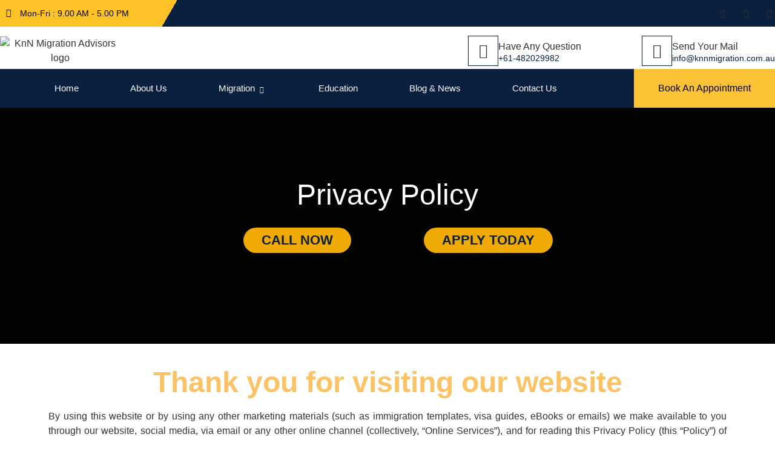

--- FILE ---
content_type: text/html; charset=UTF-8
request_url: https://www.knnmigration.com.au/privacy-policy/
body_size: 39542
content:
<!DOCTYPE html>
<html lang="en-US">
<head>
	<meta charset="UTF-8">
		<meta name='robots' content='index, follow, max-image-preview:large, max-snippet:-1, max-video-preview:-1' />
	<style>img:is([sizes="auto" i], [sizes^="auto," i]) { contain-intrinsic-size: 3000px 1500px }</style>
	
<!-- Google Tag Manager for WordPress by gtm4wp.com -->
<script data-cfasync="false" data-pagespeed-no-defer>
	var gtm4wp_datalayer_name = "dataLayer";
	var dataLayer = dataLayer || [];
</script>
<!-- End Google Tag Manager for WordPress by gtm4wp.com --><!-- Google tag (gtag.js) consent mode dataLayer added by Site Kit -->
<script id="google_gtagjs-js-consent-mode-data-layer">
window.dataLayer = window.dataLayer || [];function gtag(){dataLayer.push(arguments);}
gtag('consent', 'default', {"ad_personalization":"denied","ad_storage":"denied","ad_user_data":"denied","analytics_storage":"denied","functionality_storage":"denied","security_storage":"denied","personalization_storage":"denied","region":["AT","BE","BG","CH","CY","CZ","DE","DK","EE","ES","FI","FR","GB","GR","HR","HU","IE","IS","IT","LI","LT","LU","LV","MT","NL","NO","PL","PT","RO","SE","SI","SK"],"wait_for_update":500});
window._googlesitekitConsentCategoryMap = {"statistics":["analytics_storage"],"marketing":["ad_storage","ad_user_data","ad_personalization"],"functional":["functionality_storage","security_storage"],"preferences":["personalization_storage"]};
window._googlesitekitConsents = {"ad_personalization":"denied","ad_storage":"denied","ad_user_data":"denied","analytics_storage":"denied","functionality_storage":"denied","security_storage":"denied","personalization_storage":"denied","region":["AT","BE","BG","CH","CY","CZ","DE","DK","EE","ES","FI","FR","GB","GR","HR","HU","IE","IS","IT","LI","LT","LU","LV","MT","NL","NO","PL","PT","RO","SE","SI","SK"],"wait_for_update":500};
</script>
<!-- End Google tag (gtag.js) consent mode dataLayer added by Site Kit -->

	<!-- This site is optimized with the Yoast SEO plugin v24.6 - https://yoast.com/wordpress/plugins/seo/ -->
	<title>Privacy Policy - KnN Migration Advisors</title>
	<meta name="description" content="Learn about our privacy policy at KnN Migration Advisors. We prioritize protecting your personal information. Your privacy is important to us. Explore more!" />
	<link rel="canonical" href="https://www.knnmigration.com.au/privacy-policy/" />
	<meta property="og:locale" content="en_US" />
	<meta property="og:type" content="article" />
	<meta property="og:title" content="Privacy Policy - KnN Migration Advisors" />
	<meta property="og:description" content="Learn about our privacy policy at KnN Migration Advisors. We prioritize protecting your personal information. Your privacy is important to us. Explore more!" />
	<meta property="og:url" content="https://www.knnmigration.com.au/privacy-policy/" />
	<meta property="og:site_name" content="KnN Migration Advisors" />
	<meta property="article:publisher" content="https://www.facebook.com/knnmigration" />
	<meta property="article:modified_time" content="2025-06-25T12:22:49+00:00" />
	<meta property="og:image" content="https://www.knnmigration.com.au/wp-content/uploads/2023/09/Knn_White-removebg-preview.png" />
	<meta property="og:image:width" content="710" />
	<meta property="og:image:height" content="351" />
	<meta property="og:image:type" content="image/png" />
	<meta name="twitter:card" content="summary_large_image" />
	<meta name="twitter:label1" content="Est. reading time" />
	<meta name="twitter:data1" content="9 minutes" />
	<script type="application/ld+json" class="yoast-schema-graph">{"@context":"https://schema.org","@graph":[{"@type":"WebPage","@id":"https://www.knnmigration.com.au/privacy-policy/","url":"https://www.knnmigration.com.au/privacy-policy/","name":"Privacy Policy - KnN Migration Advisors","isPartOf":{"@id":"https://www.knnmigration.com.au/#website"},"primaryImageOfPage":{"@id":"https://www.knnmigration.com.au/privacy-policy/#primaryimage"},"image":{"@id":"https://www.knnmigration.com.au/privacy-policy/#primaryimage"},"thumbnailUrl":"https://www.knnmigration.com.au/wp-content/uploads/2023/09/Knn_White-removebg-preview.png","datePublished":"2023-09-23T15:02:17+00:00","dateModified":"2025-06-25T12:22:49+00:00","description":"Learn about our privacy policy at KnN Migration Advisors. We prioritize protecting your personal information. Your privacy is important to us. Explore more!","breadcrumb":{"@id":"https://www.knnmigration.com.au/privacy-policy/#breadcrumb"},"inLanguage":"en-US","potentialAction":[{"@type":"ReadAction","target":["https://www.knnmigration.com.au/privacy-policy/"]}]},{"@type":"ImageObject","inLanguage":"en-US","@id":"https://www.knnmigration.com.au/privacy-policy/#primaryimage","url":"https://www.knnmigration.com.au/wp-content/uploads/2023/09/Knn_White-removebg-preview.png","contentUrl":"https://www.knnmigration.com.au/wp-content/uploads/2023/09/Knn_White-removebg-preview.png","width":710,"height":351,"caption":"KnN Migration Advisors logo"},{"@type":"BreadcrumbList","@id":"https://www.knnmigration.com.au/privacy-policy/#breadcrumb","itemListElement":[{"@type":"ListItem","position":1,"name":"Home","item":"https://www.knnmigration.com.au/"},{"@type":"ListItem","position":2,"name":"Privacy Policy"}]},{"@type":"WebSite","@id":"https://www.knnmigration.com.au/#website","url":"https://www.knnmigration.com.au/","name":"KnN Migration Advisors","description":"Your Immigration Partner","publisher":{"@id":"https://www.knnmigration.com.au/#organization"},"potentialAction":[{"@type":"SearchAction","target":{"@type":"EntryPoint","urlTemplate":"https://www.knnmigration.com.au/?s={search_term_string}"},"query-input":{"@type":"PropertyValueSpecification","valueRequired":true,"valueName":"search_term_string"}}],"inLanguage":"en-US"},{"@type":"Organization","@id":"https://www.knnmigration.com.au/#organization","name":"KnN Migration Advisors","url":"https://www.knnmigration.com.au/","logo":{"@type":"ImageObject","inLanguage":"en-US","@id":"https://www.knnmigration.com.au/#/schema/logo/image/","url":"https://www.knnmigration.com.au/wp-content/uploads/2023/09/cropped-Knn_White-removebg-preview.png","contentUrl":"https://www.knnmigration.com.au/wp-content/uploads/2023/09/cropped-Knn_White-removebg-preview.png","width":710,"height":251,"caption":"KnN Migration Advisors"},"image":{"@id":"https://www.knnmigration.com.au/#/schema/logo/image/"},"sameAs":["https://www.facebook.com/knnmigration","https://www.linkedin.com/company/96960627","https://www.instagram.com/knnmigration"]}]}</script>
	<!-- / Yoast SEO plugin. -->


<link rel='dns-prefetch' href='//www.googletagmanager.com' />
<link rel="alternate" type="application/rss+xml" title="KnN Migration Advisors &raquo; Feed" href="https://www.knnmigration.com.au/feed/" />
<link rel="alternate" type="application/rss+xml" title="KnN Migration Advisors &raquo; Comments Feed" href="https://www.knnmigration.com.au/comments/feed/" />
<script>
window._wpemojiSettings = {"baseUrl":"https:\/\/s.w.org\/images\/core\/emoji\/16.0.1\/72x72\/","ext":".png","svgUrl":"https:\/\/s.w.org\/images\/core\/emoji\/16.0.1\/svg\/","svgExt":".svg","source":{"concatemoji":"https:\/\/www.knnmigration.com.au\/wp-includes\/js\/wp-emoji-release.min.js?ver=6.8.3"}};
/*! This file is auto-generated */
!function(s,n){var o,i,e;function c(e){try{var t={supportTests:e,timestamp:(new Date).valueOf()};sessionStorage.setItem(o,JSON.stringify(t))}catch(e){}}function p(e,t,n){e.clearRect(0,0,e.canvas.width,e.canvas.height),e.fillText(t,0,0);var t=new Uint32Array(e.getImageData(0,0,e.canvas.width,e.canvas.height).data),a=(e.clearRect(0,0,e.canvas.width,e.canvas.height),e.fillText(n,0,0),new Uint32Array(e.getImageData(0,0,e.canvas.width,e.canvas.height).data));return t.every(function(e,t){return e===a[t]})}function u(e,t){e.clearRect(0,0,e.canvas.width,e.canvas.height),e.fillText(t,0,0);for(var n=e.getImageData(16,16,1,1),a=0;a<n.data.length;a++)if(0!==n.data[a])return!1;return!0}function f(e,t,n,a){switch(t){case"flag":return n(e,"\ud83c\udff3\ufe0f\u200d\u26a7\ufe0f","\ud83c\udff3\ufe0f\u200b\u26a7\ufe0f")?!1:!n(e,"\ud83c\udde8\ud83c\uddf6","\ud83c\udde8\u200b\ud83c\uddf6")&&!n(e,"\ud83c\udff4\udb40\udc67\udb40\udc62\udb40\udc65\udb40\udc6e\udb40\udc67\udb40\udc7f","\ud83c\udff4\u200b\udb40\udc67\u200b\udb40\udc62\u200b\udb40\udc65\u200b\udb40\udc6e\u200b\udb40\udc67\u200b\udb40\udc7f");case"emoji":return!a(e,"\ud83e\udedf")}return!1}function g(e,t,n,a){var r="undefined"!=typeof WorkerGlobalScope&&self instanceof WorkerGlobalScope?new OffscreenCanvas(300,150):s.createElement("canvas"),o=r.getContext("2d",{willReadFrequently:!0}),i=(o.textBaseline="top",o.font="600 32px Arial",{});return e.forEach(function(e){i[e]=t(o,e,n,a)}),i}function t(e){var t=s.createElement("script");t.src=e,t.defer=!0,s.head.appendChild(t)}"undefined"!=typeof Promise&&(o="wpEmojiSettingsSupports",i=["flag","emoji"],n.supports={everything:!0,everythingExceptFlag:!0},e=new Promise(function(e){s.addEventListener("DOMContentLoaded",e,{once:!0})}),new Promise(function(t){var n=function(){try{var e=JSON.parse(sessionStorage.getItem(o));if("object"==typeof e&&"number"==typeof e.timestamp&&(new Date).valueOf()<e.timestamp+604800&&"object"==typeof e.supportTests)return e.supportTests}catch(e){}return null}();if(!n){if("undefined"!=typeof Worker&&"undefined"!=typeof OffscreenCanvas&&"undefined"!=typeof URL&&URL.createObjectURL&&"undefined"!=typeof Blob)try{var e="postMessage("+g.toString()+"("+[JSON.stringify(i),f.toString(),p.toString(),u.toString()].join(",")+"));",a=new Blob([e],{type:"text/javascript"}),r=new Worker(URL.createObjectURL(a),{name:"wpTestEmojiSupports"});return void(r.onmessage=function(e){c(n=e.data),r.terminate(),t(n)})}catch(e){}c(n=g(i,f,p,u))}t(n)}).then(function(e){for(var t in e)n.supports[t]=e[t],n.supports.everything=n.supports.everything&&n.supports[t],"flag"!==t&&(n.supports.everythingExceptFlag=n.supports.everythingExceptFlag&&n.supports[t]);n.supports.everythingExceptFlag=n.supports.everythingExceptFlag&&!n.supports.flag,n.DOMReady=!1,n.readyCallback=function(){n.DOMReady=!0}}).then(function(){return e}).then(function(){var e;n.supports.everything||(n.readyCallback(),(e=n.source||{}).concatemoji?t(e.concatemoji):e.wpemoji&&e.twemoji&&(t(e.twemoji),t(e.wpemoji)))}))}((window,document),window._wpemojiSettings);
</script>

<link rel='stylesheet' id='hfe-widgets-style-css' href='https://www.knnmigration.com.au/wp-content/plugins/header-footer-elementor/inc/widgets-css/frontend.css?ver=2.0.6' media='all' />
<link rel='stylesheet' id='jkit-elements-main-css' href='https://www.knnmigration.com.au/wp-content/plugins/jeg-elementor-kit/assets/css/elements/main.css?ver=2.6.12' media='all' />
<style id='wp-emoji-styles-inline-css'>

	img.wp-smiley, img.emoji {
		display: inline !important;
		border: none !important;
		box-shadow: none !important;
		height: 1em !important;
		width: 1em !important;
		margin: 0 0.07em !important;
		vertical-align: -0.1em !important;
		background: none !important;
		padding: 0 !important;
	}
</style>
<link rel='stylesheet' id='nta-css-popup-css' href='https://www.knnmigration.com.au/wp-content/plugins/wp-whatsapp/assets/dist/css/style.css?ver=6.8.3' media='all' />
<style id='global-styles-inline-css'>
:root{--wp--preset--aspect-ratio--square: 1;--wp--preset--aspect-ratio--4-3: 4/3;--wp--preset--aspect-ratio--3-4: 3/4;--wp--preset--aspect-ratio--3-2: 3/2;--wp--preset--aspect-ratio--2-3: 2/3;--wp--preset--aspect-ratio--16-9: 16/9;--wp--preset--aspect-ratio--9-16: 9/16;--wp--preset--color--black: #000000;--wp--preset--color--cyan-bluish-gray: #abb8c3;--wp--preset--color--white: #ffffff;--wp--preset--color--pale-pink: #f78da7;--wp--preset--color--vivid-red: #cf2e2e;--wp--preset--color--luminous-vivid-orange: #ff6900;--wp--preset--color--luminous-vivid-amber: #fcb900;--wp--preset--color--light-green-cyan: #7bdcb5;--wp--preset--color--vivid-green-cyan: #00d084;--wp--preset--color--pale-cyan-blue: #8ed1fc;--wp--preset--color--vivid-cyan-blue: #0693e3;--wp--preset--color--vivid-purple: #9b51e0;--wp--preset--gradient--vivid-cyan-blue-to-vivid-purple: linear-gradient(135deg,rgba(6,147,227,1) 0%,rgb(155,81,224) 100%);--wp--preset--gradient--light-green-cyan-to-vivid-green-cyan: linear-gradient(135deg,rgb(122,220,180) 0%,rgb(0,208,130) 100%);--wp--preset--gradient--luminous-vivid-amber-to-luminous-vivid-orange: linear-gradient(135deg,rgba(252,185,0,1) 0%,rgba(255,105,0,1) 100%);--wp--preset--gradient--luminous-vivid-orange-to-vivid-red: linear-gradient(135deg,rgba(255,105,0,1) 0%,rgb(207,46,46) 100%);--wp--preset--gradient--very-light-gray-to-cyan-bluish-gray: linear-gradient(135deg,rgb(238,238,238) 0%,rgb(169,184,195) 100%);--wp--preset--gradient--cool-to-warm-spectrum: linear-gradient(135deg,rgb(74,234,220) 0%,rgb(151,120,209) 20%,rgb(207,42,186) 40%,rgb(238,44,130) 60%,rgb(251,105,98) 80%,rgb(254,248,76) 100%);--wp--preset--gradient--blush-light-purple: linear-gradient(135deg,rgb(255,206,236) 0%,rgb(152,150,240) 100%);--wp--preset--gradient--blush-bordeaux: linear-gradient(135deg,rgb(254,205,165) 0%,rgb(254,45,45) 50%,rgb(107,0,62) 100%);--wp--preset--gradient--luminous-dusk: linear-gradient(135deg,rgb(255,203,112) 0%,rgb(199,81,192) 50%,rgb(65,88,208) 100%);--wp--preset--gradient--pale-ocean: linear-gradient(135deg,rgb(255,245,203) 0%,rgb(182,227,212) 50%,rgb(51,167,181) 100%);--wp--preset--gradient--electric-grass: linear-gradient(135deg,rgb(202,248,128) 0%,rgb(113,206,126) 100%);--wp--preset--gradient--midnight: linear-gradient(135deg,rgb(2,3,129) 0%,rgb(40,116,252) 100%);--wp--preset--font-size--small: 13px;--wp--preset--font-size--medium: 20px;--wp--preset--font-size--large: 36px;--wp--preset--font-size--x-large: 42px;--wp--preset--spacing--20: 0.44rem;--wp--preset--spacing--30: 0.67rem;--wp--preset--spacing--40: 1rem;--wp--preset--spacing--50: 1.5rem;--wp--preset--spacing--60: 2.25rem;--wp--preset--spacing--70: 3.38rem;--wp--preset--spacing--80: 5.06rem;--wp--preset--shadow--natural: 6px 6px 9px rgba(0, 0, 0, 0.2);--wp--preset--shadow--deep: 12px 12px 50px rgba(0, 0, 0, 0.4);--wp--preset--shadow--sharp: 6px 6px 0px rgba(0, 0, 0, 0.2);--wp--preset--shadow--outlined: 6px 6px 0px -3px rgba(255, 255, 255, 1), 6px 6px rgba(0, 0, 0, 1);--wp--preset--shadow--crisp: 6px 6px 0px rgba(0, 0, 0, 1);}:root { --wp--style--global--content-size: 800px;--wp--style--global--wide-size: 1200px; }:where(body) { margin: 0; }.wp-site-blocks > .alignleft { float: left; margin-right: 2em; }.wp-site-blocks > .alignright { float: right; margin-left: 2em; }.wp-site-blocks > .aligncenter { justify-content: center; margin-left: auto; margin-right: auto; }:where(.wp-site-blocks) > * { margin-block-start: 24px; margin-block-end: 0; }:where(.wp-site-blocks) > :first-child { margin-block-start: 0; }:where(.wp-site-blocks) > :last-child { margin-block-end: 0; }:root { --wp--style--block-gap: 24px; }:root :where(.is-layout-flow) > :first-child{margin-block-start: 0;}:root :where(.is-layout-flow) > :last-child{margin-block-end: 0;}:root :where(.is-layout-flow) > *{margin-block-start: 24px;margin-block-end: 0;}:root :where(.is-layout-constrained) > :first-child{margin-block-start: 0;}:root :where(.is-layout-constrained) > :last-child{margin-block-end: 0;}:root :where(.is-layout-constrained) > *{margin-block-start: 24px;margin-block-end: 0;}:root :where(.is-layout-flex){gap: 24px;}:root :where(.is-layout-grid){gap: 24px;}.is-layout-flow > .alignleft{float: left;margin-inline-start: 0;margin-inline-end: 2em;}.is-layout-flow > .alignright{float: right;margin-inline-start: 2em;margin-inline-end: 0;}.is-layout-flow > .aligncenter{margin-left: auto !important;margin-right: auto !important;}.is-layout-constrained > .alignleft{float: left;margin-inline-start: 0;margin-inline-end: 2em;}.is-layout-constrained > .alignright{float: right;margin-inline-start: 2em;margin-inline-end: 0;}.is-layout-constrained > .aligncenter{margin-left: auto !important;margin-right: auto !important;}.is-layout-constrained > :where(:not(.alignleft):not(.alignright):not(.alignfull)){max-width: var(--wp--style--global--content-size);margin-left: auto !important;margin-right: auto !important;}.is-layout-constrained > .alignwide{max-width: var(--wp--style--global--wide-size);}body .is-layout-flex{display: flex;}.is-layout-flex{flex-wrap: wrap;align-items: center;}.is-layout-flex > :is(*, div){margin: 0;}body .is-layout-grid{display: grid;}.is-layout-grid > :is(*, div){margin: 0;}body{padding-top: 0px;padding-right: 0px;padding-bottom: 0px;padding-left: 0px;}a:where(:not(.wp-element-button)){text-decoration: underline;}:root :where(.wp-element-button, .wp-block-button__link){background-color: #32373c;border-width: 0;color: #fff;font-family: inherit;font-size: inherit;line-height: inherit;padding: calc(0.667em + 2px) calc(1.333em + 2px);text-decoration: none;}.has-black-color{color: var(--wp--preset--color--black) !important;}.has-cyan-bluish-gray-color{color: var(--wp--preset--color--cyan-bluish-gray) !important;}.has-white-color{color: var(--wp--preset--color--white) !important;}.has-pale-pink-color{color: var(--wp--preset--color--pale-pink) !important;}.has-vivid-red-color{color: var(--wp--preset--color--vivid-red) !important;}.has-luminous-vivid-orange-color{color: var(--wp--preset--color--luminous-vivid-orange) !important;}.has-luminous-vivid-amber-color{color: var(--wp--preset--color--luminous-vivid-amber) !important;}.has-light-green-cyan-color{color: var(--wp--preset--color--light-green-cyan) !important;}.has-vivid-green-cyan-color{color: var(--wp--preset--color--vivid-green-cyan) !important;}.has-pale-cyan-blue-color{color: var(--wp--preset--color--pale-cyan-blue) !important;}.has-vivid-cyan-blue-color{color: var(--wp--preset--color--vivid-cyan-blue) !important;}.has-vivid-purple-color{color: var(--wp--preset--color--vivid-purple) !important;}.has-black-background-color{background-color: var(--wp--preset--color--black) !important;}.has-cyan-bluish-gray-background-color{background-color: var(--wp--preset--color--cyan-bluish-gray) !important;}.has-white-background-color{background-color: var(--wp--preset--color--white) !important;}.has-pale-pink-background-color{background-color: var(--wp--preset--color--pale-pink) !important;}.has-vivid-red-background-color{background-color: var(--wp--preset--color--vivid-red) !important;}.has-luminous-vivid-orange-background-color{background-color: var(--wp--preset--color--luminous-vivid-orange) !important;}.has-luminous-vivid-amber-background-color{background-color: var(--wp--preset--color--luminous-vivid-amber) !important;}.has-light-green-cyan-background-color{background-color: var(--wp--preset--color--light-green-cyan) !important;}.has-vivid-green-cyan-background-color{background-color: var(--wp--preset--color--vivid-green-cyan) !important;}.has-pale-cyan-blue-background-color{background-color: var(--wp--preset--color--pale-cyan-blue) !important;}.has-vivid-cyan-blue-background-color{background-color: var(--wp--preset--color--vivid-cyan-blue) !important;}.has-vivid-purple-background-color{background-color: var(--wp--preset--color--vivid-purple) !important;}.has-black-border-color{border-color: var(--wp--preset--color--black) !important;}.has-cyan-bluish-gray-border-color{border-color: var(--wp--preset--color--cyan-bluish-gray) !important;}.has-white-border-color{border-color: var(--wp--preset--color--white) !important;}.has-pale-pink-border-color{border-color: var(--wp--preset--color--pale-pink) !important;}.has-vivid-red-border-color{border-color: var(--wp--preset--color--vivid-red) !important;}.has-luminous-vivid-orange-border-color{border-color: var(--wp--preset--color--luminous-vivid-orange) !important;}.has-luminous-vivid-amber-border-color{border-color: var(--wp--preset--color--luminous-vivid-amber) !important;}.has-light-green-cyan-border-color{border-color: var(--wp--preset--color--light-green-cyan) !important;}.has-vivid-green-cyan-border-color{border-color: var(--wp--preset--color--vivid-green-cyan) !important;}.has-pale-cyan-blue-border-color{border-color: var(--wp--preset--color--pale-cyan-blue) !important;}.has-vivid-cyan-blue-border-color{border-color: var(--wp--preset--color--vivid-cyan-blue) !important;}.has-vivid-purple-border-color{border-color: var(--wp--preset--color--vivid-purple) !important;}.has-vivid-cyan-blue-to-vivid-purple-gradient-background{background: var(--wp--preset--gradient--vivid-cyan-blue-to-vivid-purple) !important;}.has-light-green-cyan-to-vivid-green-cyan-gradient-background{background: var(--wp--preset--gradient--light-green-cyan-to-vivid-green-cyan) !important;}.has-luminous-vivid-amber-to-luminous-vivid-orange-gradient-background{background: var(--wp--preset--gradient--luminous-vivid-amber-to-luminous-vivid-orange) !important;}.has-luminous-vivid-orange-to-vivid-red-gradient-background{background: var(--wp--preset--gradient--luminous-vivid-orange-to-vivid-red) !important;}.has-very-light-gray-to-cyan-bluish-gray-gradient-background{background: var(--wp--preset--gradient--very-light-gray-to-cyan-bluish-gray) !important;}.has-cool-to-warm-spectrum-gradient-background{background: var(--wp--preset--gradient--cool-to-warm-spectrum) !important;}.has-blush-light-purple-gradient-background{background: var(--wp--preset--gradient--blush-light-purple) !important;}.has-blush-bordeaux-gradient-background{background: var(--wp--preset--gradient--blush-bordeaux) !important;}.has-luminous-dusk-gradient-background{background: var(--wp--preset--gradient--luminous-dusk) !important;}.has-pale-ocean-gradient-background{background: var(--wp--preset--gradient--pale-ocean) !important;}.has-electric-grass-gradient-background{background: var(--wp--preset--gradient--electric-grass) !important;}.has-midnight-gradient-background{background: var(--wp--preset--gradient--midnight) !important;}.has-small-font-size{font-size: var(--wp--preset--font-size--small) !important;}.has-medium-font-size{font-size: var(--wp--preset--font-size--medium) !important;}.has-large-font-size{font-size: var(--wp--preset--font-size--large) !important;}.has-x-large-font-size{font-size: var(--wp--preset--font-size--x-large) !important;}
:root :where(.wp-block-pullquote){font-size: 1.5em;line-height: 1.6;}
</style>
<link rel='stylesheet' id='contact-form-7-css' href='https://www.knnmigration.com.au/wp-content/plugins/contact-form-7/includes/css/styles.css?ver=6.1.1' media='all' />
<link rel='stylesheet' id='tss-css' href='https://www.knnmigration.com.au/wp-content/plugins/testimonial-slider-and-showcase/assets/css/wptestimonial.css?ver=2.3.17' media='all' />
<link rel='stylesheet' id='wpcf7-redirect-script-frontend-css' href='https://www.knnmigration.com.au/wp-content/plugins/wpcf7-redirect/build/css/wpcf7-redirect-frontend.min.css?ver=1.1' media='all' />
<link rel='stylesheet' id='hfe-style-css' href='https://www.knnmigration.com.au/wp-content/plugins/header-footer-elementor/assets/css/header-footer-elementor.css?ver=2.0.6' media='all' />
<link rel='stylesheet' id='elementor-icons-css' href='https://www.knnmigration.com.au/wp-content/plugins/elementor/assets/lib/eicons/css/elementor-icons.min.css?ver=5.43.0' media='all' />
<link rel='stylesheet' id='elementor-frontend-css' href='https://www.knnmigration.com.au/wp-content/plugins/elementor/assets/css/frontend.min.css?ver=3.31.1' media='all' />
<link rel='stylesheet' id='elementor-post-398-css' href='https://www.knnmigration.com.au/wp-content/uploads/elementor/css/post-398.css?ver=1754899800' media='all' />
<link rel='stylesheet' id='she-header-style-css' href='https://www.knnmigration.com.au/wp-content/plugins/sticky-header-effects-for-elementor/assets/css/she-header-style.css?ver=1.7.7' media='all' />
<link rel='stylesheet' id='widget-icon-list-css' href='https://www.knnmigration.com.au/wp-content/plugins/elementor/assets/css/widget-icon-list.min.css?ver=3.31.1' media='all' />
<link rel='stylesheet' id='widget-image-css' href='https://www.knnmigration.com.au/wp-content/plugins/elementor/assets/css/widget-image.min.css?ver=3.31.1' media='all' />
<link rel='stylesheet' id='widget-icon-box-css' href='https://www.knnmigration.com.au/wp-content/plugins/elementor/assets/css/widget-icon-box.min.css?ver=3.31.1' media='all' />
<link rel='stylesheet' id='widget-heading-css' href='https://www.knnmigration.com.au/wp-content/plugins/elementor/assets/css/widget-heading.min.css?ver=3.31.1' media='all' />
<link rel='stylesheet' id='elementor-post-1951-css' href='https://www.knnmigration.com.au/wp-content/uploads/elementor/css/post-1951.css?ver=1765174224' media='all' />
<link rel='stylesheet' id='hello-elementor-css' href='https://www.knnmigration.com.au/wp-content/themes/hello-elementor/assets/css/reset.css?ver=3.4.4' media='all' />
<link rel='stylesheet' id='hello-elementor-theme-style-css' href='https://www.knnmigration.com.au/wp-content/themes/hello-elementor/assets/css/theme.css?ver=3.4.4' media='all' />
<link rel='stylesheet' id='hello-elementor-header-footer-css' href='https://www.knnmigration.com.au/wp-content/themes/hello-elementor/assets/css/header-footer.css?ver=3.4.4' media='all' />
<link rel='stylesheet' id='tablepress-default-css' href='https://www.knnmigration.com.au/wp-content/plugins/tablepress/css/build/default.css?ver=3.1.3' media='all' />
<link rel='stylesheet' id='popup-maker-site-css' href='//www.knnmigration.com.au/wp-content/uploads/pum/pum-site-styles.css?generated=1741480490&#038;ver=1.20.4' media='all' />
<link rel='stylesheet' id='hfe-icons-list-css' href='https://www.knnmigration.com.au/wp-content/plugins/elementor/assets/css/widget-icon-list.min.css?ver=3.24.3' media='all' />
<link rel='stylesheet' id='hfe-social-icons-css' href='https://www.knnmigration.com.au/wp-content/plugins/elementor/assets/css/widget-social-icons.min.css?ver=3.24.0' media='all' />
<link rel='stylesheet' id='hfe-social-share-icons-brands-css' href='https://www.knnmigration.com.au/wp-content/plugins/elementor/assets/lib/font-awesome/css/brands.css?ver=5.15.3' media='all' />
<link rel='stylesheet' id='hfe-social-share-icons-fontawesome-css' href='https://www.knnmigration.com.au/wp-content/plugins/elementor/assets/lib/font-awesome/css/fontawesome.css?ver=5.15.3' media='all' />
<link rel='stylesheet' id='hfe-nav-menu-icons-css' href='https://www.knnmigration.com.au/wp-content/plugins/elementor/assets/lib/font-awesome/css/solid.css?ver=5.15.3' media='all' />
<link rel='stylesheet' id='hfe-widget-blockquote-css' href='https://www.knnmigration.com.au/wp-content/plugins/elementor-pro/assets/css/widget-blockquote.min.css?ver=3.25.0' media='all' />
<link rel='stylesheet' id='ekit-widget-styles-css' href='https://www.knnmigration.com.au/wp-content/plugins/elementskit-lite/widgets/init/assets/css/widget-styles.css?ver=3.6.0' media='all' />
<link rel='stylesheet' id='ekit-responsive-css' href='https://www.knnmigration.com.au/wp-content/plugins/elementskit-lite/widgets/init/assets/css/responsive.css?ver=3.6.0' media='all' />
<link rel='stylesheet' id='eael-general-css' href='https://www.knnmigration.com.au/wp-content/plugins/essential-addons-for-elementor-lite/assets/front-end/css/view/general.min.css?ver=6.1.20' media='all' />
<link rel='stylesheet' id='elementor-gf-local-roboto-css' href='https://www.knnmigration.com.au/wp-content/uploads/elementor/google-fonts/css/roboto.css?ver=1754802872' media='all' />
<link rel='stylesheet' id='elementor-gf-local-robotoslab-css' href='https://www.knnmigration.com.au/wp-content/uploads/elementor/google-fonts/css/robotoslab.css?ver=1754802873' media='all' />
<link rel='stylesheet' id='elementor-gf-local-ibmplexsans-css' href='https://www.knnmigration.com.au/wp-content/uploads/elementor/google-fonts/css/ibmplexsans.css?ver=1754802875' media='all' />
<link rel='stylesheet' id='elementor-icons-shared-0-css' href='https://www.knnmigration.com.au/wp-content/plugins/elementor/assets/lib/font-awesome/css/fontawesome.min.css?ver=5.15.3' media='all' />
<link rel='stylesheet' id='elementor-icons-fa-solid-css' href='https://www.knnmigration.com.au/wp-content/plugins/elementor/assets/lib/font-awesome/css/solid.min.css?ver=5.15.3' media='all' />
<link rel='stylesheet' id='elementor-icons-ekiticons-css' href='https://www.knnmigration.com.au/wp-content/plugins/elementskit-lite/modules/elementskit-icon-pack/assets/css/ekiticons.css?ver=3.6.0' media='all' />
<link rel='stylesheet' id='elementor-icons-fa-brands-css' href='https://www.knnmigration.com.au/wp-content/plugins/elementor/assets/lib/font-awesome/css/brands.min.css?ver=5.15.3' media='all' />
<script src="https://www.knnmigration.com.au/wp-includes/js/jquery/jquery.min.js?ver=3.7.1" id="jquery-core-js"></script>
<script src="https://www.knnmigration.com.au/wp-includes/js/jquery/jquery-migrate.min.js?ver=3.4.1" id="jquery-migrate-js"></script>
<script id="jquery-js-after">
!function($){"use strict";$(document).ready(function(){$(this).scrollTop()>100&&$(".hfe-scroll-to-top-wrap").removeClass("hfe-scroll-to-top-hide"),$(window).scroll(function(){$(this).scrollTop()<100?$(".hfe-scroll-to-top-wrap").fadeOut(300):$(".hfe-scroll-to-top-wrap").fadeIn(300)}),$(".hfe-scroll-to-top-wrap").on("click",function(){$("html, body").animate({scrollTop:0},300);return!1})})}(jQuery);
</script>
<script src="https://www.knnmigration.com.au/wp-content/plugins/sticky-header-effects-for-elementor/assets/js/she-header.js?ver=1.7.7" id="she-header-js"></script>

<!-- Google tag (gtag.js) snippet added by Site Kit -->
<!-- Google Analytics snippet added by Site Kit -->
<!-- Google Ads snippet added by Site Kit -->
<script src="https://www.googletagmanager.com/gtag/js?id=GT-NFR3SPX" id="google_gtagjs-js" async></script>
<script id="google_gtagjs-js-after">
window.dataLayer = window.dataLayer || [];function gtag(){dataLayer.push(arguments);}
gtag("set","linker",{"domains":["www.knnmigration.com.au"]});
gtag("js", new Date());
gtag("set", "developer_id.dZTNiMT", true);
gtag("config", "GT-NFR3SPX");
gtag("config", "AW-11428526005");
</script>
<link rel="https://api.w.org/" href="https://www.knnmigration.com.au/wp-json/" /><link rel="alternate" title="JSON" type="application/json" href="https://www.knnmigration.com.au/wp-json/wp/v2/pages/1951" /><link rel="EditURI" type="application/rsd+xml" title="RSD" href="https://www.knnmigration.com.au/xmlrpc.php?rsd" />

<link rel='shortlink' href='https://www.knnmigration.com.au/?p=1951' />
<link rel="alternate" title="oEmbed (JSON)" type="application/json+oembed" href="https://www.knnmigration.com.au/wp-json/oembed/1.0/embed?url=https%3A%2F%2Fwww.knnmigration.com.au%2Fprivacy-policy%2F" />
<link rel="alternate" title="oEmbed (XML)" type="text/xml+oembed" href="https://www.knnmigration.com.au/wp-json/oembed/1.0/embed?url=https%3A%2F%2Fwww.knnmigration.com.au%2Fprivacy-policy%2F&#038;format=xml" />
<meta name="generator" content="Site Kit by Google 1.170.0" /><script type="text/javascript">
    (function(c,l,a,r,i,t,y){
        c[a]=c[a]||function(){(c[a].q=c[a].q||[]).push(arguments)};
        t=l.createElement(r);t.async=1;t.src="https://www.clarity.ms/tag/"+i;
        y=l.getElementsByTagName(r)[0];y.parentNode.insertBefore(t,y);
    })(window, document, "clarity", "script", "rpzh8fr8r6");
</script>
<!-- Google Tag Manager -->
<script>(function(w,d,s,l,i){w[l]=w[l]||[];w[l].push({'gtm.start':
new Date().getTime(),event:'gtm.js'});var f=d.getElementsByTagName(s)[0],
j=d.createElement(s),dl=l!='dataLayer'?'&l='+l:'';j.async=true;j.src=
'https://www.googletagmanager.com/gtm.js?id='+i+dl;f.parentNode.insertBefore(j,f);
})(window,document,'script','dataLayer','GTM-KFDBK6B9');</script>
<!-- End Google Tag Manager -->
<script type="application/ld+json">
{
  "@context": "https://schema.org",
  "@type": "Organization",
  "name": "KnN Migration Advisors",
  "url": "https://www.knnmigration.com.au/",
  "logo": "https://ibb.co/vvQrr9mp",
  "sameAs": [
    "https://www.facebook.com/knnmigration",
    "https://www.instagram.com/knnmigration",
    "https://www.linkedin.com/company/knnmigration"
  ],
  "contactPoint": [
    {
      "@type": "ContactPoint",
      "telephone": "+61-482029982",
      "contactType": "",
      "email": "info@knnmigration.com.au",
      "areaServed": "AU"
    }
  ]
}
</script>		<script type="text/javascript">
				(function(c,l,a,r,i,t,y){
					c[a]=c[a]||function(){(c[a].q=c[a].q||[]).push(arguments)};t=l.createElement(r);t.async=1;
					t.src="https://www.clarity.ms/tag/"+i+"?ref=wordpress";y=l.getElementsByTagName(r)[0];y.parentNode.insertBefore(t,y);
				})(window, document, "clarity", "script", "pv85ch6of7");
		</script>
		
<!-- Google Tag Manager for WordPress by gtm4wp.com -->
<!-- GTM Container placement set to footer -->
<script data-cfasync="false" data-pagespeed-no-defer type="text/javascript">
	var dataLayer_content = {"pagePostType":"page","pagePostType2":"single-page","pagePostAuthor":"mukesh.bansal75"};
	dataLayer.push( dataLayer_content );
</script>
<script data-cfasync="false">
(function(w,d,s,l,i){w[l]=w[l]||[];w[l].push({'gtm.start':
new Date().getTime(),event:'gtm.js'});var f=d.getElementsByTagName(s)[0],
j=d.createElement(s),dl=l!='dataLayer'?'&l='+l:'';j.async=true;j.src=
'//www.googletagmanager.com/gtm.js?id='+i+dl;f.parentNode.insertBefore(j,f);
})(window,document,'script','dataLayer','GTM-KFDBK6B9');
</script>
<!-- End Google Tag Manager for WordPress by gtm4wp.com -->
<!-- Google AdSense meta tags added by Site Kit -->
<meta name="google-adsense-platform-account" content="ca-host-pub-2644536267352236">
<meta name="google-adsense-platform-domain" content="sitekit.withgoogle.com">
<!-- End Google AdSense meta tags added by Site Kit -->
<meta name="generator" content="Elementor 3.31.1; features: additional_custom_breakpoints; settings: css_print_method-external, google_font-enabled, font_display-swap">
<!-- Google tag (gtag.js) --> <script async src="https://www.googletagmanager.com/gtag/js?id=G-6MQLW87H4Z"></script> <script>   window.dataLayer = window.dataLayer || [];   function gtag(){dataLayer.push(arguments);}   gtag('js', new Date());   gtag('config', 'G-6MQLW87H4Z'); </script>
 <script type="text/javascript">     (function(c,l,a,r,i,t,y){         c[a]=c[a]||function(){(c[a].q=c[a].q||[]).push(arguments)};         t=l.createElement(r);t.async=1;t.src="https://www.clarity.ms/tag/"+i;         y=l.getElementsByTagName(r)[0];y.parentNode.insertBefore(t,y);     })(window, document, "clarity", "script", "mmo5ddkgk0"); </script>
			<style>
				.e-con.e-parent:nth-of-type(n+4):not(.e-lazyloaded):not(.e-no-lazyload),
				.e-con.e-parent:nth-of-type(n+4):not(.e-lazyloaded):not(.e-no-lazyload) * {
					background-image: none !important;
				}
				@media screen and (max-height: 1024px) {
					.e-con.e-parent:nth-of-type(n+3):not(.e-lazyloaded):not(.e-no-lazyload),
					.e-con.e-parent:nth-of-type(n+3):not(.e-lazyloaded):not(.e-no-lazyload) * {
						background-image: none !important;
					}
				}
				@media screen and (max-height: 640px) {
					.e-con.e-parent:nth-of-type(n+2):not(.e-lazyloaded):not(.e-no-lazyload),
					.e-con.e-parent:nth-of-type(n+2):not(.e-lazyloaded):not(.e-no-lazyload) * {
						background-image: none !important;
					}
				}
			</style>
			<script>function calculate_point() {
	
	var total_points = 0;
	
	var visa_subclass = document.querySelector('input[name="visa_subclass"]:checked');
	if ( visa_subclass != null ){
			total_points = total_points + parseInt(visa_subclass.value);
	}
	
	
	var age = document.querySelector('input[name="age"]:checked');
	if( age != null ){
		total_points = total_points + parseInt(age.value);
	}
	
	var eng_level= document.querySelector('input[name="eng_level"]:checked');
	if( eng_level != null ){
		total_points = total_points + parseInt(eng_level.value);
	}
	
	var os_exp= document.querySelector('input[name="os_exp"]:checked');
	if( os_exp != null ){
		total_points = total_points + parseInt(os_exp.value);
	}
	
	var au_exp= document.querySelector('input[name="au_exp"]:checked');
	if( au_exp != null ){
		total_points = total_points + parseInt(au_exp.value);
	}
	
	var edu_qual= document.querySelector('input[name="edu_qual"]:checked');
	if( edu_qual != null ){
		total_points = total_points + parseInt(edu_qual.value);
	}
	var au_edu= document.querySelector('input[name="au_edu"]:checked');
	if( au_edu != null ){
		total_points = total_points + parseInt(au_edu.value);
	}
	
	var au_regional_edu= document.querySelector('input[name="au_regional_edu"]:checked');
	if( au_regional_edu != null ){
		total_points = total_points + parseInt(au_regional_edu.value);
	}
	
	var comm_lang= document.querySelector('input[name="comm_lang"]:checked');
	if( comm_lang != null ){
		total_points = total_points + parseInt(comm_lang.value);
	}
	
	var partner_skills= document.querySelector('input[name="partner_skills"]:checked');
	if( partner_skills != null ){
		total_points = total_points + parseInt(partner_skills.value);
	}
	
	var py= document.querySelector('input[name="py"]:checked');
	if( py != null ){
		total_points = total_points + parseInt(py.value);
	}
	
	var output_div=document.getElementById('total_points');
	output_div.children[0].children[0].innerHTML=total_points;

}</script><link rel="icon" href="https://www.knnmigration.com.au/wp-content/uploads/2023/09/cropped-imageedit_1_5928557927-32x32.png" sizes="32x32" />
<link rel="icon" href="https://www.knnmigration.com.au/wp-content/uploads/2023/09/cropped-imageedit_1_5928557927-192x192.png" sizes="192x192" />
<link rel="apple-touch-icon" href="https://www.knnmigration.com.au/wp-content/uploads/2023/09/cropped-imageedit_1_5928557927-180x180.png" />
<meta name="msapplication-TileImage" content="https://www.knnmigration.com.au/wp-content/uploads/2023/09/cropped-imageedit_1_5928557927-270x270.png" />
		<style id="wp-custom-css">
			label {
    text-align: left;
}
 
table
{
	margin-bottom:0px !important;
	
}
/* table tbody>tr:nth-child(odd)>td, table tbody>tr:nth-child(odd)>th
{
	background:#fff;
}
.elementor-tab-title:hover
{ 
  transform: scale(1.1);
border:1px solid #fff;

}
.elementor-tabs .elementor-tab-title
{ 	border:1px solid #000 !important;
	}
.elementor-tabs-wrapper
{
	background:#fff !important;
}
 .elementor-tab-desktop-title.elementor-active
{
	background:#22214e !important;
	color:#fff !important;
} */
/* section.elementor-section.elementor-top-section.elementor-element.elementor-element-0a56661.elementor-section-boxed.elementor-section-height-default.elementor-section-height-default {
    display: none;
}

.vs_ot
{
	
}
.elementor-832 .elementor-element.elementor-element-09c5953 .elementskit-navbar-nav .elementskit-submenu-panel > li > a {
   
    padding-top: 5px !important;
    padding-bottom: 5px !important;
    */
}
#Home_te div.elementskit-single-testimonial-slider.elementskit-testimonial-slider-block-style.elementskit-testimonial-slider-block-style-three.elementor-repeater-item-7adc9d1
{
		padding-bottom:100px;
}
#Home_te div .elementskit-single-testimonial-slider.elementskit-testimonial-slider-block-style.elementskit-testimonial-slider-block-style-three.elementor-repeater-item-de18246
{
	padding-bottom:100px;
}
#test_m div .elementskit-single-testimonial-slider.elementskit-testimonial-slider-block-style.elementskit-testimonial-slider-block-style-three.elementor-repeater-item-caa58db
{
	padding-bottom:50px;
}
#test_m div
.elementskit-single-testimonial-slider.elementskit-testimonial-slider-block-style.elementskit-testimonial-slider-block-style-three.elementor-repeater-item-de18246
{
	padding-bottom:50px;
}

#Home_test div .elementskit-single-testimonial-slider.elementskit-testimonial-slider-block-style.elementskit-testimonial-slider-block-style-three.elementor-repeater-item-de18246
{
	padding-bottom:158px;
}
#Home_test div 
.elementskit-single-testimonial-slider.elementskit-testimonial-slider-block-style.elementskit-testimonial-slider-block-style-three.elementor-repeater-item-7adc9d1
{
	padding-bottom:158px;

}
#Home_test div
.elementskit-single-testimonial-slider .elementskit-testimonial-slider-block-style .elementskit-testimonial-slider-block-style-three .elementor-repeater-item-1d50669
{
	padding-bottom:158px;
}
#Home_test div
.elementskit-single-testimonial-slider.elementskit-testimonial-slider-block-style.elementskit-testimonial-slider-block-style-three.elementor-repeater-item-1d50669
{
	padding-bottom:55px !important;
}
#Home_test div
.elementskit-single-testimonial-slider.elementskit-testimonial-slider-block-style.elementskit-testimonial-slider-block-style-three.elementor-repeater-item-6a615d0
{
	padding-bottom:155px !important;
}
.btn {
    margin-top: 16px;
}
.all label {
    width: 100%;
    max-width: 297px;
}
.all {
    display: flex;
    justify-content: space-between;
}
.btn2 input.wpcf7-form-control.wpcf7-submit.has-spinner {
   
    border: none;
    width: 100%;
}


.btn2 {
    text-align: center;
   ;
}

.btn input.wpcf7-form-control.wpcf7-submit.has-spinner {
    background: #FCC236;
    color: black;
    border: none;
}
.wpcf7-response-output {
    display: none;
}
input.wpcf7-form-control.wpcf7-submit.has-spinner {
    background:  black;
    color: white;
}

span.wpcf7-spinner {
    display: none;
}
input.wpcf7-form-control.wpcf7-submit.has-spinner:hover{
    background: #FCC236;
    color: black;
}

@media screen and (max-width: 600px) 
{
	.all {
    display: block;
    
}
}
@media screen and (max-width: 1400px) 
{
.first span {
    color:#FCC236 ;
}
}
.first span {
    color:#FCC236;
}
input.wpcf7-form-control.wpcf7-submit.has-spinner {
    border: none;
}






@media screen and (max-width: 768px) {
.elementskit-single-testimonial-slider.elementskit-testimonial-slider-block-style.elementskit-testimonial-slider-block-style-three.elementor-repeater-item-caa58db {
    padding-bottom: 110px;
}
}
.elementskit-single-testimonial-slider.elementskit-testimonial-slider-block-style.elementskit-testimonial-slider-block-style-three.elementor-repeater-item-caa58db {
    padding-bottom: 100px;
}



@media screen and (max-width: 768px){
.elementskit-single-testimonial-slider.elementskit-testimonial-slider-block-style.elementskit-testimonial-slider-block-style-three.elementor-repeater-item-caa58db {
    padding-bottom: 194px;
}
}

@media screen and (max-width: 425px) {
    .elementskit-single-testimonial-slider.elementskit-testimonial-slider-block-style.elementskit-testimonial-slider-block-style-three.elementor-repeater-item-caa58db {
        padding-bottom: 152px;
    }
}
.option textarea.wpcf7-form-control.wpcf7-textarea {
    height: 100px;
}

.mail {
    margin-right: 20px;
}
.two {
    DISPLAY: flex;
    justify-content: space-between;
}

.visa-type label {
    width: 100%;
    max-width: 100%;
}

.msg label {
    width: 100%;
}

textarea#msg {
    height: 200px;
}


.btn-visa input.wpcf7-form-control.wpcf7-submit.has-spinner {
    width: 100%;
    border-radius: 20px;
    padding: 12px 0px;
}

.mail input.wpcf7-form-control.wpcf7-email.wpcf7-validates-as-required.wpcf7-text.wpcf7-validates-as-email {
    border-radius: 18px;
    margin-top: 20px;
}



.number .wpcf7 input[type="url"], .wpcf7 input[type="email"], .wpcf7 input[type="tel"] {
   border-radius: 18px;
    margin-top: 20px;
}
.visa-type select.wpcf7-form-control.wpcf7-select.wpcf7-validates-as-required {
    background: transparent;
    border-radius: 18px;
}

textarea#msg {
    height: 160px;
    border-radius: 22px;
    margin-top: 10px;
}


 
/*  .elementor-tab-title.elementor-tab-mobile-title {
    background: #0B203F;
    color: #fff !important;
}
table td, table th {
    padding: 25px;
    line-height: 1.5;
    vertical-align: top;
    border: 1px solid hsla(0, 0%, 50.2%, .5019607843);
}

.elementor-1530 .elementor-element.elementor-element-0c1a550 .elementkit-tab-nav .elementkit-nav-link.active {
    color: #FFFFFF;
    background-color: #0B203F;
    font-size: 20px;
}

 */
/* General Tab Styling */
.elementor-tabs .elementor-tab-title, 
.elementor-tabs .elementor-tab-title a {
    background: #0B203F;
    color: white;
    border: 3px solid #d5d8dc;
    border-radius: 26px 26px 0px 0px;
    padding: 5px 15px 12px 15px;
    border-bottom: none;
    max-width: 360px !important;
    text-align: center;
  margin: 10px 0px 0px 10px;
}
 
/* Active Tab Styling */
.elementor-tabs .elementor-tab-title.elementor-active, 
.elementor-tabs .elementor-tab-title.elementor-active a {
    color: #0B203F;
    border: 2px solid #d5d8dc;
    border-radius: 28px 28px 0px 0px;
    border-bottom: 2px solid #fff;
}
 
/* Tab Content Styling */
.elementor-tabs .elementor-tab-content {
    color: #0B203F;
    padding: 30px !important;
    border-top: 1px solid #d5d8dc;
    margin-top: -1px !important;
    background: #d5d8dc2b !important;
}
 
/* Centering Tabs */
.elementor-tabs-wrapper {
    display: flex;
    justify-content: center;
	background-color:white !important;
	    font-size: 14px !important;
}
 
/* Mobile Styling */
@media screen and (max-width: 768px) {
    .elementor-tabs .elementor-tab-title.elementor-tab-mobile-title {
        font-size: 12px !important;
    }
    .elementor-tabs .elementor-tab-content {
        padding: 0px !important;
    }
    table td, table th {
        padding: 10px;
    }
	.elementor-tab-title.elementor-tab-mobile-title.elementor-active {
    background: white;
}
	.elementor-tab-title.elementor-tab-mobile-title {
    margin: 0 auto;
}
}
 
/* Table Padding Adjustment */
table {
    margin-bottom: 0px !important;
}


		</style>
			<meta name="viewport" content="width=device-width, initial-scale=1.0, viewport-fit=cover" /></head>
<body class="wp-singular page-template page-template-elementor_canvas page page-id-1951 wp-embed-responsive wp-theme-hello-elementor ehf-template-hello-elementor ehf-stylesheet-hello-elementor jkit-color-scheme hello-elementor-default elementor-default elementor-template-canvas elementor-kit-398 elementor-page elementor-page-1951 elementor-page-3501">
	<!-- Google Tag Manager (noscript) -->
<noscript><iframe src="https://www.googletagmanager.com/ns.html?id=GTM-KFDBK6B9"
height="0" width="0" style="display:none;visibility:hidden"></iframe></noscript>
<!-- End Google Tag Manager (noscript) -->

<script type="application/ld+json">
{
  "@context": "https://schema.org",
  "@type": "LocalBusiness",
  "name": "KnN Migration Advisors",
  "image": "https://www.knnmigration.com.au/wp-content/uploads/2023/09/Knn_White-removebg-preview.png",
  "@id": "https://www.google.com/maps/place/KnN+Migration+Advisors/@-33.7201038,150.9773495,916m/data=!3m2!1e3!4b1!4m6!3m5!1s0x6b12a142a8648c75:0x20a32963463079e5!8m2!3d-33.7201038!4d150.9773495!16s%2Fg%2F11l288yt26?hl=en-GB&entry=ttu&g_ep=EgoyMDI1MTEyMy4xIKXMDSoASAFQAw%3D%3D",
  "url": "https://maps.app.goo.gl/D2dzo6mor2TbcHPw8",
  "telephone": "+61482029982",
  "address": {
    "@type": "PostalAddress",
    "streetAddress": "1 Tower Ct, Castle Hill",
    "addressLocality": "Sydney",
    "addressRegion": "NSW",
    "postalCode": "2154",
    "addressCountry": "AU"
  },
  "geo": {
    "@type": "GeoCoordinates",
    "latitude": -33.7200769,
    "longitude": 150.9773713
  },
  "openingHoursSpecification": [{
    "@type": "OpeningHoursSpecification",
    "dayOfWeek": [
      "Monday",
      "Tuesday",
      "Wednesday",
      "Thursday",
      "Friday"
    ],
    "opens": "09:00",
    "closes": "18:00"
  },{
    "@type": "OpeningHoursSpecification",
    "dayOfWeek": "Saturday",
    "opens": "09:00",
    "closes": "17:00"
  }],
  "sameAs": [
    "https://www.facebook.com/knnmigration",
    "https://www.instagram.com/knnmigration",
    "https://www.linkedin.com/company/knnmigration",
    "https://www.knnmigration.com.au/"
  ] 
}
</script>		<div data-elementor-type="wp-page" data-elementor-id="1951" class="elementor elementor-1951" data-elementor-post-type="page">
						<section class="elementor-section elementor-top-section elementor-element elementor-element-067ab7c elementor-section-content-middle elementor-section-boxed elementor-section-height-default elementor-section-height-default" data-id="067ab7c" data-element_type="section" data-settings="{&quot;background_background&quot;:&quot;gradient&quot;}">
						<div class="elementor-container elementor-column-gap-default">
					<div class="elementor-column elementor-col-50 elementor-top-column elementor-element elementor-element-498926e elementor-hidden-phone" data-id="498926e" data-element_type="column" data-settings="{&quot;background_background&quot;:&quot;gradient&quot;}">
			<div class="elementor-widget-wrap elementor-element-populated">
						<div class="elementor-element elementor-element-47d6b21 elementor-icon-list--layout-traditional elementor-list-item-link-full_width elementor-widget elementor-widget-icon-list" data-id="47d6b21" data-element_type="widget" data-widget_type="icon-list.default">
				<div class="elementor-widget-container">
							<ul class="elementor-icon-list-items">
							<li class="elementor-icon-list-item">
											<span class="elementor-icon-list-icon">
							<i aria-hidden="true" class="fas fa-clock"></i>						</span>
										<span class="elementor-icon-list-text"> Mon-Fri : 9.00 AM - 5.00 PM</span>
									</li>
						</ul>
						</div>
				</div>
					</div>
		</div>
				<div class="elementor-column elementor-col-50 elementor-top-column elementor-element elementor-element-ca1deb8 elementor-hidden-phone" data-id="ca1deb8" data-element_type="column">
			<div class="elementor-widget-wrap elementor-element-populated">
						<div class="elementor-element elementor-element-24690d5 elementor-widget elementor-widget-elementskit-social-media" data-id="24690d5" data-element_type="widget" data-widget_type="elementskit-social-media.default">
				<div class="elementor-widget-container">
					<div class="ekit-wid-con" >			 <ul class="ekit_social_media">
														<li class="elementor-repeater-item-62c1d2b">
					    <a
						href="https://www.facebook.com/knnmigration" aria-label="Facebook" class="facebook" >
														
							<i aria-hidden="true" class="icon icon-facebook"></i>									
                                                                                                            </a>
                    </li>
                    														<li class="elementor-repeater-item-42a9ee9">
					    <a
						href="https://www.instagram.com/knnmigration" aria-label="Instagram" class="1" >
														
							<i aria-hidden="true" class="icon icon-instagram-1"></i>									
                                                                                                            </a>
                    </li>
                    														<li class="elementor-repeater-item-6eaf796">
					    <a
						href="https://www.linkedin.com/company/knnmigration" aria-label="LinkedIn" class="linkedin" >
														
							<i aria-hidden="true" class="fab fa-linkedin"></i>									
                                                                                                            </a>
                    </li>
                    							</ul>
		</div>				</div>
				</div>
					</div>
		</div>
					</div>
		</section>
				<section class="elementor-section elementor-top-section elementor-element elementor-element-5421821 elementor-section-content-middle elementor-section-boxed elementor-section-height-default elementor-section-height-default" data-id="5421821" data-element_type="section">
						<div class="elementor-container elementor-column-gap-no">
					<div class="elementor-column elementor-col-25 elementor-top-column elementor-element elementor-element-9e809ec elementor-hidden-phone elementor-hidden-tablet" data-id="9e809ec" data-element_type="column">
			<div class="elementor-widget-wrap elementor-element-populated">
						<div class="elementor-element elementor-element-d8412c2 elementor-widget elementor-widget-image" data-id="d8412c2" data-element_type="widget" data-widget_type="image.default">
				<div class="elementor-widget-container">
															<img fetchpriority="high" decoding="async" width="710" height="351" src="https://www.knnmigration.com.au/wp-content/uploads/2023/09/Knn_White-removebg-preview.png" class="attachment-large size-large wp-image-1081" alt="KnN Migration Advisors logo" srcset="https://www.knnmigration.com.au/wp-content/uploads/2023/09/Knn_White-removebg-preview.png 710w, https://www.knnmigration.com.au/wp-content/uploads/2023/09/Knn_White-removebg-preview-300x148.png 300w" sizes="(max-width: 710px) 100vw, 710px" />															</div>
				</div>
					</div>
		</div>
				<div class="elementor-column elementor-col-25 elementor-top-column elementor-element elementor-element-46fd2a0 elementor-hidden-phone elementor-hidden-tablet" data-id="46fd2a0" data-element_type="column">
			<div class="elementor-widget-wrap">
							</div>
		</div>
				<div class="elementor-column elementor-col-25 elementor-top-column elementor-element elementor-element-d5cd589 elementor-hidden-phone elementor-hidden-tablet" data-id="d5cd589" data-element_type="column">
			<div class="elementor-widget-wrap elementor-element-populated">
						<div class="elementor-element elementor-element-df54349 elementor-view-framed elementor-shape-square elementor-position-left elementor-widget__width-auto elementor-mobile-position-top elementor-widget elementor-widget-icon-box" data-id="df54349" data-element_type="widget" data-widget_type="icon-box.default">
				<div class="elementor-widget-container">
							<div class="elementor-icon-box-wrapper">

						<div class="elementor-icon-box-icon">
				<span  class="elementor-icon">
				<i aria-hidden="true" class="icon icon-phone-call"></i>				</span>
			</div>
			
						<div class="elementor-icon-box-content">

									<h3 class="elementor-icon-box-title">
						<span  >
							Have Any Question						</span>
					</h3>
				
									<p class="elementor-icon-box-description">
						+61-482029982					</p>
				
			</div>
			
		</div>
						</div>
				</div>
					</div>
		</div>
				<div class="elementor-column elementor-col-25 elementor-top-column elementor-element elementor-element-7f3face elementor-hidden-phone elementor-hidden-tablet" data-id="7f3face" data-element_type="column">
			<div class="elementor-widget-wrap elementor-element-populated">
						<div class="elementor-element elementor-element-695fa19 elementor-view-framed elementor-shape-square elementor-position-left elementor-widget__width-auto elementor-mobile-position-top elementor-widget elementor-widget-icon-box" data-id="695fa19" data-element_type="widget" data-widget_type="icon-box.default">
				<div class="elementor-widget-container">
							<div class="elementor-icon-box-wrapper">

						<div class="elementor-icon-box-icon">
				<span  class="elementor-icon">
				<i aria-hidden="true" class="icon icon-envelope11"></i>				</span>
			</div>
			
						<div class="elementor-icon-box-content">

									<h3 class="elementor-icon-box-title">
						<span  >
							Send Your Mail						</span>
					</h3>
				
									<p class="elementor-icon-box-description">
						info@knnmigration.com.au					</p>
				
			</div>
			
		</div>
						</div>
				</div>
					</div>
		</div>
					</div>
		</section>
				<section class="elementor-section elementor-top-section elementor-element elementor-element-7e69c98 elementor-section-content-middle elementor-section-boxed elementor-section-height-default elementor-section-height-default" data-id="7e69c98" data-element_type="section" data-settings="{&quot;background_background&quot;:&quot;classic&quot;}">
						<div class="elementor-container elementor-column-gap-default">
					<div class="elementor-column elementor-col-50 elementor-top-column elementor-element elementor-element-4926953" data-id="4926953" data-element_type="column" data-settings="{&quot;background_background&quot;:&quot;classic&quot;}">
			<div class="elementor-widget-wrap elementor-element-populated">
						<div class="elementor-element elementor-element-129b2a4 elementor-widget elementor-widget-ekit-nav-menu" data-id="129b2a4" data-element_type="widget" data-widget_type="ekit-nav-menu.default">
				<div class="elementor-widget-container">
							<nav class="ekit-wid-con ekit_menu_responsive_tablet" 
			data-hamburger-icon="" 
			data-hamburger-icon-type="icon" 
			data-responsive-breakpoint="1024">
			            <button class="elementskit-menu-hamburger elementskit-menu-toggler"  type="button" aria-label="hamburger-icon">
                                    <span class="elementskit-menu-hamburger-icon"></span><span class="elementskit-menu-hamburger-icon"></span><span class="elementskit-menu-hamburger-icon"></span>
                            </button>
            <div id="ekit-megamenu-main-menu" class="elementskit-menu-container elementskit-menu-offcanvas-elements elementskit-navbar-nav-default ekit-nav-menu-one-page-no ekit-nav-dropdown-hover"><ul id="menu-main-menu" class="elementskit-navbar-nav elementskit-menu-po-center submenu-click-on-icon"><li id="menu-item-1139" class="menu-item menu-item-type-post_type menu-item-object-page menu-item-home menu-item-1139 nav-item elementskit-mobile-builder-content" data-vertical-menu=750px><a href="https://www.knnmigration.com.au/" class="ekit-menu-nav-link">Home</a></li>
<li id="menu-item-256" class="menu-item menu-item-type-post_type menu-item-object-page menu-item-256 nav-item elementskit-mobile-builder-content" data-vertical-menu=750px><a href="https://www.knnmigration.com.au/about-us/" class="ekit-menu-nav-link">About Us</a></li>
<li id="menu-item-1896" class="menu-item menu-item-type-custom menu-item-object-custom menu-item-has-children menu-item-1896 nav-item elementskit-dropdown-has relative_position elementskit-dropdown-menu-default_width elementskit-megamenu-has elementskit-mobile-builder-content" data-vertical-menu=750px><a href="#" class="ekit-menu-nav-link ekit-menu-dropdown-toggle">Migration<i aria-hidden="true" class="icon icon-down-arrow1 elementskit-submenu-indicator"></i></a>
<ul class="elementskit-dropdown elementskit-submenu-panel">
	<li id="menu-item-1900" class="menu-item menu-item-type-custom menu-item-object-custom menu-item-has-children menu-item-1900 nav-item elementskit-dropdown-has relative_position elementskit-dropdown-menu-default_width elementskit-mobile-builder-content" data-vertical-menu=750px><a href="https://www.knnmigration.com.au/visas-types/" class=" dropdown-item">Visa Types<i aria-hidden="true" class="icon icon-down-arrow1 elementskit-submenu-indicator"></i></a>
	<ul class="elementskit-dropdown elementskit-submenu-panel">
		<li id="menu-item-1898" class="menu-item menu-item-type-post_type menu-item-object-page menu-item-has-children menu-item-1898 nav-item elementskit-dropdown-has relative_position elementskit-dropdown-menu-default_width elementskit-mobile-builder-content" data-vertical-menu=750px><a href="https://www.knnmigration.com.au/general-skilled-migration-visas/" class=" dropdown-item">General Skilled Migration Visas​<i aria-hidden="true" class="icon icon-down-arrow1 elementskit-submenu-indicator"></i></a>
		<ul class="elementskit-dropdown elementskit-submenu-panel">
			<li id="menu-item-10067" class="menu-item menu-item-type-post_type menu-item-object-page menu-item-10067 nav-item elementskit-mobile-builder-content" data-vertical-menu=750px><a href="https://www.knnmigration.com.au/skilled-graduate-visa-485/" class=" dropdown-item">Skilled Graduate Visa 485</a>			<li id="menu-item-10068" class="menu-item menu-item-type-post_type menu-item-object-page menu-item-10068 nav-item elementskit-mobile-builder-content" data-vertical-menu=750px><a href="https://www.knnmigration.com.au/skilled-independent-visa-189/" class=" dropdown-item">Skilled Independent Visa 189</a>			<li id="menu-item-10069" class="menu-item menu-item-type-post_type menu-item-object-page menu-item-10069 nav-item elementskit-mobile-builder-content" data-vertical-menu=750px><a href="https://www.knnmigration.com.au/skilled-nominated-visa-190/" class=" dropdown-item">Skilled Nominated Visa 190</a>			<li id="menu-item-10070" class="menu-item menu-item-type-post_type menu-item-object-page menu-item-10070 nav-item elementskit-mobile-builder-content" data-vertical-menu=750px><a href="https://www.knnmigration.com.au/skilled-regional-887/" class=" dropdown-item">Skilled Regional 887</a>			<li id="menu-item-10071" class="menu-item menu-item-type-post_type menu-item-object-page menu-item-10071 nav-item elementskit-mobile-builder-content" data-vertical-menu=750px><a href="https://www.knnmigration.com.au/skilled-work-regional-provisional-visa-491/" class=" dropdown-item">Skilled Work Regional Provisional visa 491</a>		</ul>
		<li id="menu-item-2223" class="menu-item menu-item-type-post_type menu-item-object-page menu-item-has-children menu-item-2223 nav-item elementskit-dropdown-has relative_position elementskit-dropdown-menu-default_width elementskit-mobile-builder-content" data-vertical-menu=750px><a href="https://www.knnmigration.com.au/employer-sponsored-visas/" class=" dropdown-item">Employer Sponsored Visas<i aria-hidden="true" class="icon icon-down-arrow1 elementskit-submenu-indicator"></i></a>
		<ul class="elementskit-dropdown elementskit-submenu-panel">
			<li id="menu-item-10073" class="menu-item menu-item-type-post_type menu-item-object-page menu-item-10073 nav-item elementskit-mobile-builder-content" data-vertical-menu=750px><a href="https://www.knnmigration.com.au/employer-nomination-visa-186/" class=" dropdown-item">Employer Nomination Visa 186</a>			<li id="menu-item-10074" class="menu-item menu-item-type-post_type menu-item-object-page menu-item-10074 nav-item elementskit-mobile-builder-content" data-vertical-menu=750px><a href="https://www.knnmigration.com.au/temporary-skill-shortage-visa-482/" class=" dropdown-item">Temporary Skill Shortage Visa 482</a>			<li id="menu-item-10075" class="menu-item menu-item-type-post_type menu-item-object-page menu-item-10075 nav-item elementskit-mobile-builder-content" data-vertical-menu=750px><a href="https://www.knnmigration.com.au/skilled-employer-sponsored-regional-visa-494/" class=" dropdown-item">Skilled Employer Sponsored Regional Visa 494</a>			<li id="menu-item-10076" class="menu-item menu-item-type-post_type menu-item-object-page menu-item-10076 nav-item elementskit-mobile-builder-content" data-vertical-menu=750px><a href="https://www.knnmigration.com.au/?page_id=8059" class=" dropdown-item">Training Visa Subclass 407</a>			<li id="menu-item-10077" class="menu-item menu-item-type-post_type menu-item-object-page menu-item-10077 nav-item elementskit-mobile-builder-content" data-vertical-menu=750px><a href="https://www.knnmigration.com.au/student-guardian-visa-590/" class=" dropdown-item">Student Guardian Visa 590</a>		</ul>
		<li id="menu-item-1897" class="menu-item menu-item-type-post_type menu-item-object-page menu-item-1897 nav-item elementskit-mobile-builder-content" data-vertical-menu=750px><a href="https://www.knnmigration.com.au/student-graduate-visas/" class=" dropdown-item">Student &#038; Graduate Visas</a>		<li id="menu-item-1899" class="menu-item menu-item-type-post_type menu-item-object-page menu-item-has-children menu-item-1899 nav-item elementskit-dropdown-has relative_position elementskit-dropdown-menu-default_width elementskit-mobile-builder-content" data-vertical-menu=750px><a href="https://www.knnmigration.com.au/partner-visas/" class=" dropdown-item">Partner Visas<i aria-hidden="true" class="icon icon-down-arrow1 elementskit-submenu-indicator"></i></a>
		<ul class="elementskit-dropdown elementskit-submenu-panel">
			<li id="menu-item-10079" class="menu-item menu-item-type-post_type menu-item-object-page menu-item-10079 nav-item elementskit-mobile-builder-content" data-vertical-menu=750px><a href="https://www.knnmigration.com.au/partner-offshore-visa-309-100/" class=" dropdown-item">Partner Offshore Visa 309 100</a>			<li id="menu-item-10080" class="menu-item menu-item-type-post_type menu-item-object-page menu-item-10080 nav-item elementskit-mobile-builder-content" data-vertical-menu=750px><a href="https://www.knnmigration.com.au/partner-onshore-visa-820-801/" class=" dropdown-item">Partner Onshore Visa 820 801</a>			<li id="menu-item-10081" class="menu-item menu-item-type-post_type menu-item-object-page menu-item-10081 nav-item elementskit-mobile-builder-content" data-vertical-menu=750px><a href="https://www.knnmigration.com.au/prospective-marriage-visa-300/" class=" dropdown-item">Prospective Marriage Visa 300</a>		</ul>
		<li id="menu-item-2221" class="menu-item menu-item-type-post_type menu-item-object-page menu-item-has-children menu-item-2221 nav-item elementskit-dropdown-has relative_position elementskit-dropdown-menu-default_width elementskit-mobile-builder-content" data-vertical-menu=750px><a href="https://www.knnmigration.com.au/parent-and-family-visas/" class=" dropdown-item">Parent and Family Visas<i aria-hidden="true" class="icon icon-down-arrow1 elementskit-submenu-indicator"></i></a>
		<ul class="elementskit-dropdown elementskit-submenu-panel">
			<li id="menu-item-10088" class="menu-item menu-item-type-post_type menu-item-object-page menu-item-10088 nav-item elementskit-mobile-builder-content" data-vertical-menu=750px><a href="https://www.knnmigration.com.au/parent-visa-804/" class=" dropdown-item">Parent Visa</a>			<li id="menu-item-10090" class="menu-item menu-item-type-post_type menu-item-object-page menu-item-10090 nav-item elementskit-mobile-builder-content" data-vertical-menu=750px><a href="https://www.knnmigration.com.au/contributory-aged-parent-visa-subclass-884-and-864/" class=" dropdown-item">Contributory Aged Parent Visa Subclass 884 and 864</a>			<li id="menu-item-10089" class="menu-item menu-item-type-post_type menu-item-object-page menu-item-10089 nav-item elementskit-mobile-builder-content" data-vertical-menu=750px><a href="https://www.knnmigration.com.au/contributory-parent-visa-subclass-173-and-143/" class=" dropdown-item">Contributory Parent Visa Subclass 173 And 143</a>			<li id="menu-item-10092" class="menu-item menu-item-type-post_type menu-item-object-page menu-item-10092 nav-item elementskit-mobile-builder-content" data-vertical-menu=750px><a href="https://www.knnmigration.com.au/parent-visa-subclass-103/" class=" dropdown-item">Parent Visa Subclass 103</a>			<li id="menu-item-10093" class="menu-item menu-item-type-post_type menu-item-object-page menu-item-10093 nav-item elementskit-mobile-builder-content" data-vertical-menu=750px><a href="https://www.knnmigration.com.au/sponsored-parent-visa-subclass-870/" class=" dropdown-item">Sponsored Parent Visa Subclass 870</a>		</ul>
		<li id="menu-item-2222" class="vs_ot menu-item menu-item-type-post_type menu-item-object-page menu-item-has-children menu-item-2222 nav-item elementskit-dropdown-has relative_position elementskit-dropdown-menu-default_width elementskit-mobile-builder-content" data-vertical-menu=750px><a href="https://www.knnmigration.com.au/visitor-and-other-visas/" class="vs_ot dropdown-item">Visitor and Other Visas<i aria-hidden="true" class="icon icon-down-arrow1 elementskit-submenu-indicator"></i></a>
		<ul class="elementskit-dropdown elementskit-submenu-panel">
			<li id="menu-item-10094" class="menu-item menu-item-type-post_type menu-item-object-page menu-item-10094 nav-item elementskit-mobile-builder-content" data-vertical-menu=750px><a href="https://www.knnmigration.com.au/visitor-visa-600/" class=" dropdown-item">Visitor Visa 600</a>			<li id="menu-item-10095" class="menu-item menu-item-type-post_type menu-item-object-page menu-item-10095 nav-item elementskit-mobile-builder-content" data-vertical-menu=750px><a href="https://www.knnmigration.com.au/electronic-travel-authority-visa-601/" class=" dropdown-item">Electronic Travel Authority Visa 601</a>			<li id="menu-item-10096" class="menu-item menu-item-type-post_type menu-item-object-page menu-item-10096 nav-item elementskit-mobile-builder-content" data-vertical-menu=750px><a href="https://www.knnmigration.com.au/work-holiday-visa-462/" class=" dropdown-item">Work Holiday Visa 462</a>			<li id="menu-item-10097" class="menu-item menu-item-type-post_type menu-item-object-page menu-item-10097 nav-item elementskit-mobile-builder-content" data-vertical-menu=750px><a href="https://www.knnmigration.com.au/child-offshore-visa-101/" class=" dropdown-item">Child Offshore Visa 101</a>			<li id="menu-item-10098" class="menu-item menu-item-type-post_type menu-item-object-page menu-item-10098 nav-item elementskit-mobile-builder-content" data-vertical-menu=750px><a href="https://www.knnmigration.com.au/child-onshore-offshore-visa-802-101/" class=" dropdown-item">Child Onshore Offshore Visa 802 101</a>			<li id="menu-item-10099" class="menu-item menu-item-type-post_type menu-item-object-page menu-item-10099 nav-item elementskit-mobile-builder-content" data-vertical-menu=750px><a href="https://www.knnmigration.com.au/remaining-relative-visa-115/" class=" dropdown-item">Remaining Relative Visa 115</a>			<li id="menu-item-10100" class="menu-item menu-item-type-post_type menu-item-object-page menu-item-10100 nav-item elementskit-mobile-builder-content" data-vertical-menu=750px><a href="https://www.knnmigration.com.au/adoption-visa-subclass-102/" class=" dropdown-item">Adoption Visa Subclass 102</a>			<li id="menu-item-10101" class="menu-item menu-item-type-post_type menu-item-object-page menu-item-10101 nav-item elementskit-mobile-builder-content" data-vertical-menu=750px><a href="https://www.knnmigration.com.au/aged-dependent-relative-visa-subclass-114-and-838/" class=" dropdown-item">Aged Dependent Relative Visa Subclass 114 and 838</a>			<li id="menu-item-10102" class="menu-item menu-item-type-post_type menu-item-object-page menu-item-10102 nav-item elementskit-mobile-builder-content" data-vertical-menu=750px><a href="https://www.knnmigration.com.au/carer-visa-subclass-116-and-836/" class=" dropdown-item">Carer Visa Subclass 116 and 836</a>			<li id="menu-item-10103" class="menu-item menu-item-type-post_type menu-item-object-page menu-item-10103 nav-item elementskit-mobile-builder-content" data-vertical-menu=750px><a href="https://www.knnmigration.com.au/temporary-work-visa-subclass-403/" class=" dropdown-item">Temporary Work Visa Subclass-403</a>		</ul>
	</ul>
	<li id="menu-item-1157" class="menu-item menu-item-type-post_type menu-item-object-page menu-item-has-children menu-item-1157 nav-item elementskit-dropdown-has relative_position elementskit-dropdown-menu-default_width elementskit-mobile-builder-content" data-vertical-menu=750px><a href="https://www.knnmigration.com.au/skill-assessment/" class=" dropdown-item">Skill Assessment<i aria-hidden="true" class="icon icon-down-arrow1 elementskit-submenu-indicator"></i></a>
	<ul class="elementskit-dropdown elementskit-submenu-panel">
		<li id="menu-item-10083" class="menu-item menu-item-type-post_type menu-item-object-page menu-item-10083 nav-item elementskit-mobile-builder-content" data-vertical-menu=750px><a href="https://www.knnmigration.com.au/acs-skill-assessment/" class=" dropdown-item">Acs Skill Assessment</a>		<li id="menu-item-10084" class="menu-item menu-item-type-post_type menu-item-object-page menu-item-10084 nav-item elementskit-mobile-builder-content" data-vertical-menu=750px><a href="https://www.knnmigration.com.au/vetassess-skill-assessment/" class=" dropdown-item">Vetassess Skill Assessment</a>		<li id="menu-item-10085" class="menu-item menu-item-type-post_type menu-item-object-page menu-item-10085 nav-item elementskit-mobile-builder-content" data-vertical-menu=750px><a href="https://www.knnmigration.com.au/ea-skill-assessment/" class=" dropdown-item">Ea Skill Assessment</a>		<li id="menu-item-10086" class="menu-item menu-item-type-post_type menu-item-object-page menu-item-10086 nav-item elementskit-mobile-builder-content" data-vertical-menu=750px><a href="https://www.knnmigration.com.au/accountant-skill-assessment/" class=" dropdown-item">Accountant Skill Assessment</a>		<li id="menu-item-10087" class="menu-item menu-item-type-post_type menu-item-object-page menu-item-10087 nav-item elementskit-mobile-builder-content" data-vertical-menu=750px><a href="https://www.knnmigration.com.au/nursing-aphara-registration-and-anmac-skill-assessment/" class=" dropdown-item">Nursing Aphara Registration And Anmac Skill Assessment</a>	</ul>
	<li id="menu-item-3937" class="menu-item menu-item-type-post_type menu-item-object-page menu-item-3937 nav-item elementskit-mobile-builder-content" data-vertical-menu=750px><a href="https://www.knnmigration.com.au/skilled-visa-point-calculator/" class=" dropdown-item">Skill Visa Point Calculator</a>	<li id="menu-item-1156" class="menu-item menu-item-type-post_type menu-item-object-page menu-item-1156 nav-item elementskit-mobile-builder-content" data-vertical-menu=750px><a href="https://www.knnmigration.com.au/review-appeals/" class=" dropdown-item">Review &#038; Appeals</a></ul>
<div class="elementskit-megamenu-panel">		<div data-elementor-type="wp-post" data-elementor-id="10288" class="elementor elementor-10288" data-elementor-post-type="elementskit_content">
						<section class="elementor-section elementor-top-section elementor-element elementor-element-627e13db elementor-section-full_width elementor-section-height-default elementor-section-height-default" data-id="627e13db" data-element_type="section" data-settings="{&quot;background_background&quot;:&quot;classic&quot;}">
						<div class="elementor-container elementor-column-gap-no">
					<div class="elementor-column elementor-col-100 elementor-top-column elementor-element elementor-element-3b554ab4" data-id="3b554ab4" data-element_type="column">
			<div class="elementor-widget-wrap elementor-element-populated">
						<section class="elementor-section elementor-inner-section elementor-element elementor-element-592b1be1 elementor-section-boxed elementor-section-height-default elementor-section-height-default" data-id="592b1be1" data-element_type="section">
						<div class="elementor-container elementor-column-gap-default">
					<div class="elementor-column elementor-col-25 elementor-inner-column elementor-element elementor-element-8e663dc" data-id="8e663dc" data-element_type="column">
			<div class="elementor-widget-wrap elementor-element-populated">
						<div class="elementor-element elementor-element-b41b07b elementor-widget elementor-widget-elementskit-heading" data-id="b41b07b" data-element_type="widget" data-widget_type="elementskit-heading.default">
				<div class="elementor-widget-container">
					<div class="ekit-wid-con" ><div class="ekit-heading elementskit-section-title-wraper text_left   ekit_heading_tablet-   ekit_heading_mobile-"><a href="https://www.knnmigration.com.au/general-skilled-migration-visas/"><h2 class="ekit-heading--title elementskit-section-title ">General Skilled Migration Visas​</h2></a></div></div>				</div>
				</div>
				<div class="elementor-element elementor-element-6bcfee25 elementor-widget elementor-widget-elementskit-page-list" data-id="6bcfee25" data-element_type="widget" data-widget_type="elementskit-page-list.default">
				<div class="elementor-widget-container">
					<div class="ekit-wid-con" >		<div class="elementor-icon-list-items ">
							<div class="elementor-icon-list-item   ">
						<a class="elementor-repeater-item-3b0de6f ekit_badge_left" href="https://www.knnmigration.com.au/skilled-independent-visa-189/">
							<div class="ekit_page_list_content">
																<span class="elementor-icon-list-text">
									<span class="ekit_page_list_title_title">Skilled Independent Visa 189</span>
																	</span>
							</div>
													</a>
					</div>
								<div class="elementor-icon-list-item   ">
						<a class="elementor-repeater-item-2517b40 ekit_badge_left" href="https://www.knnmigration.com.au/skilled-nominated-visa-190/">
							<div class="ekit_page_list_content">
																<span class="elementor-icon-list-text">
									<span class="ekit_page_list_title_title">Skilled Nominated Visa 190</span>
																	</span>
							</div>
													</a>
					</div>
								<div class="elementor-icon-list-item   ">
						<a class="elementor-repeater-item-195fca0 ekit_badge_left" href="https://www.knnmigration.com.au/skilled-regional-887/">
							<div class="ekit_page_list_content">
																<span class="elementor-icon-list-text">
									<span class="ekit_page_list_title_title">Skilled Regional 887</span>
																	</span>
							</div>
													</a>
					</div>
								<div class="elementor-icon-list-item   ">
						<a class="elementor-repeater-item-6c23cc3 ekit_badge_left" href="https://www.knnmigration.com.au/skilled-work-regional-provisional-visa-491/">
							<div class="ekit_page_list_content">
																<span class="elementor-icon-list-text">
									<span class="ekit_page_list_title_title">Skilled Work Regional Provisional visa 491</span>
																	</span>
							</div>
													</a>
					</div>
						</div>
		</div>				</div>
				</div>
				<div class="elementor-element elementor-element-34fe65c9 elementor-widget elementor-widget-elementskit-heading" data-id="34fe65c9" data-element_type="widget" data-widget_type="elementskit-heading.default">
				<div class="elementor-widget-container">
					<div class="ekit-wid-con" ><div class="ekit-heading elementskit-section-title-wraper text_left   ekit_heading_tablet-   ekit_heading_mobile-"><a href="https://www.knnmigration.com.au/employer-sponsored-visas/"><h2 class="ekit-heading--title elementskit-section-title ">Employer Sponsored Visas</h2></a></div></div>				</div>
				</div>
				<div class="elementor-element elementor-element-24bcc716 elementor-widget elementor-widget-elementskit-page-list" data-id="24bcc716" data-element_type="widget" data-widget_type="elementskit-page-list.default">
				<div class="elementor-widget-container">
					<div class="ekit-wid-con" >		<div class="elementor-icon-list-items ">
							<div class="elementor-icon-list-item   ">
						<a class="elementor-repeater-item-18cb473 ekit_badge_left" href="https://www.knnmigration.com.au/employer-nomination-visa-186/">
							<div class="ekit_page_list_content">
																<span class="elementor-icon-list-text">
									<span class="ekit_page_list_title_title">Employer Nomination Visa 186</span>
																	</span>
							</div>
													</a>
					</div>
								<div class="elementor-icon-list-item   ">
						<a class="elementor-repeater-item-3b0de6f ekit_badge_left" href="https://www.knnmigration.com.au/temporary-skill-shortage-visa-482/">
							<div class="ekit_page_list_content">
																<span class="elementor-icon-list-text">
									<span class="ekit_page_list_title_title">Temporary Skill Shortage Visa 482</span>
																	</span>
							</div>
													</a>
					</div>
								<div class="elementor-icon-list-item   ">
						<a class="elementor-repeater-item-2517b40 ekit_badge_left" href="https://www.knnmigration.com.au/skilled-employer-sponsored-regional-visa-494/">
							<div class="ekit_page_list_content">
																<span class="elementor-icon-list-text">
									<span class="ekit_page_list_title_title">Skilled Employer Sponsored Regional Visa 494</span>
																	</span>
							</div>
													</a>
					</div>
								<div class="elementor-icon-list-item   ">
						<a class="elementor-repeater-item-195fca0 ekit_badge_left" href="https://www.knnmigration.com.au/training-visa-subclass-407/">
							<div class="ekit_page_list_content">
																<span class="elementor-icon-list-text">
									<span class="ekit_page_list_title_title">Training Visa Subclass 407</span>
																	</span>
							</div>
													</a>
					</div>
						</div>
		</div>				</div>
				</div>
					</div>
		</div>
				<div class="elementor-column elementor-col-25 elementor-inner-column elementor-element elementor-element-6ed374e5" data-id="6ed374e5" data-element_type="column">
			<div class="elementor-widget-wrap elementor-element-populated">
						<div class="elementor-element elementor-element-76febafb elementor-widget elementor-widget-elementskit-heading" data-id="76febafb" data-element_type="widget" data-widget_type="elementskit-heading.default">
				<div class="elementor-widget-container">
					<div class="ekit-wid-con" ><div class="ekit-heading elementskit-section-title-wraper text_left   ekit_heading_tablet-   ekit_heading_mobile-"><a href="https://www.knnmigration.com.au/partner-visas/"><h2 class="ekit-heading--title elementskit-section-title ">Partner Visas</h2></a></div></div>				</div>
				</div>
				<div class="elementor-element elementor-element-4def62ba elementor-widget elementor-widget-elementskit-page-list" data-id="4def62ba" data-element_type="widget" data-widget_type="elementskit-page-list.default">
				<div class="elementor-widget-container">
					<div class="ekit-wid-con" >		<div class="elementor-icon-list-items ">
							<div class="elementor-icon-list-item   ">
						<a class="elementor-repeater-item-18cb473 ekit_badge_left" href="https://www.knnmigration.com.au/partner-offshore-visa-309-100/">
							<div class="ekit_page_list_content">
																<span class="elementor-icon-list-text">
									<span class="ekit_page_list_title_title">Partner Offshore Visa 309 100</span>
																	</span>
							</div>
													</a>
					</div>
								<div class="elementor-icon-list-item   ">
						<a class="elementor-repeater-item-3b0de6f ekit_badge_left" href="https://www.knnmigration.com.au/partner-onshore-visa-820-801/">
							<div class="ekit_page_list_content">
																<span class="elementor-icon-list-text">
									<span class="ekit_page_list_title_title">Partner Onshore Visa 820 801</span>
																	</span>
							</div>
													</a>
					</div>
								<div class="elementor-icon-list-item   ">
						<a class="elementor-repeater-item-2517b40 ekit_badge_left" href="https://www.knnmigration.com.au/prospective-marriage-visa-300/">
							<div class="ekit_page_list_content">
																<span class="elementor-icon-list-text">
									<span class="ekit_page_list_title_title">Prospective Marriage Visa 300</span>
																	</span>
							</div>
													</a>
					</div>
						</div>
		</div>				</div>
				</div>
				<div class="elementor-element elementor-element-29867d1 elementor-widget elementor-widget-elementskit-heading" data-id="29867d1" data-element_type="widget" data-widget_type="elementskit-heading.default">
				<div class="elementor-widget-container">
					<div class="ekit-wid-con" ><div class="ekit-heading elementskit-section-title-wraper text_left   ekit_heading_tablet-   ekit_heading_mobile-"><a href="https://www.knnmigration.com.au/parent-and-family-visas/"><h2 class="ekit-heading--title elementskit-section-title ">Parent and Family Visas</h2></a></div></div>				</div>
				</div>
				<div class="elementor-element elementor-element-7c33d8fd elementor-widget elementor-widget-elementskit-page-list" data-id="7c33d8fd" data-element_type="widget" data-widget_type="elementskit-page-list.default">
				<div class="elementor-widget-container">
					<div class="ekit-wid-con" >		<div class="elementor-icon-list-items ">
							<div class="elementor-icon-list-item   ">
						<a class="elementor-repeater-item-18cb473 ekit_badge_left" href="https://www.knnmigration.com.au/parent-visa-804/">
							<div class="ekit_page_list_content">
																<span class="elementor-icon-list-text">
									<span class="ekit_page_list_title_title">Parent Visa 804</span>
																	</span>
							</div>
													</a>
					</div>
								<div class="elementor-icon-list-item   ">
						<a class="elementor-repeater-item-3b0de6f ekit_badge_left" href="https://www.knnmigration.com.au/contributory-aged-parent-visa-subclass-884-and-864/">
							<div class="ekit_page_list_content">
																<span class="elementor-icon-list-text">
									<span class="ekit_page_list_title_title">Contributory Aged Parent Visa Subclass 884 and 864</span>
																	</span>
							</div>
													</a>
					</div>
								<div class="elementor-icon-list-item   ">
						<a class="elementor-repeater-item-2517b40 ekit_badge_left" href="https://www.knnmigration.com.au/contributory-parent-visa-subclass-173-and-143/">
							<div class="ekit_page_list_content">
																<span class="elementor-icon-list-text">
									<span class="ekit_page_list_title_title">Contributory Parent Visa Subclass 173 And 143</span>
																	</span>
							</div>
													</a>
					</div>
								<div class="elementor-icon-list-item   ">
						<a class="elementor-repeater-item-195fca0 ekit_badge_left" href="https://www.knnmigration.com.au/parent-visa-subclass-103/">
							<div class="ekit_page_list_content">
																<span class="elementor-icon-list-text">
									<span class="ekit_page_list_title_title">Parent Visa Subclass 103</span>
																	</span>
							</div>
													</a>
					</div>
								<div class="elementor-icon-list-item   ">
						<a class="elementor-repeater-item-df1474f ekit_badge_left" href="https://www.knnmigration.com.au/sponsored-parent-visa-subclass-870/">
							<div class="ekit_page_list_content">
																<span class="elementor-icon-list-text">
									<span class="ekit_page_list_title_title">Sponsored Parent Visa Subclass 870</span>
																	</span>
							</div>
													</a>
					</div>
						</div>
		</div>				</div>
				</div>
					</div>
		</div>
				<div class="elementor-column elementor-col-25 elementor-inner-column elementor-element elementor-element-48e9e673" data-id="48e9e673" data-element_type="column">
			<div class="elementor-widget-wrap elementor-element-populated">
						<div class="elementor-element elementor-element-34a7a1de elementor-widget elementor-widget-elementskit-heading" data-id="34a7a1de" data-element_type="widget" data-widget_type="elementskit-heading.default">
				<div class="elementor-widget-container">
					<div class="ekit-wid-con" ><div class="ekit-heading elementskit-section-title-wraper text_left   ekit_heading_tablet-   ekit_heading_mobile-"><a href="https://www.knnmigration.com.au/visitor-and-other-visas/"><h2 class="ekit-heading--title elementskit-section-title ">Visitor and Other Visas</h2></a></div></div>				</div>
				</div>
				<div class="elementor-element elementor-element-1c69fa13 elementor-widget elementor-widget-elementskit-page-list" data-id="1c69fa13" data-element_type="widget" data-widget_type="elementskit-page-list.default">
				<div class="elementor-widget-container">
					<div class="ekit-wid-con" >		<div class="elementor-icon-list-items ">
							<div class="elementor-icon-list-item   ">
						<a class="elementor-repeater-item-18cb473 ekit_badge_left" href="https://www.knnmigration.com.au/visitor-visa-600">
							<div class="ekit_page_list_content">
																<span class="elementor-icon-list-text">
									<span class="ekit_page_list_title_title">Visitor Visa 600</span>
																	</span>
							</div>
													</a>
					</div>
								<div class="elementor-icon-list-item   ">
						<a class="elementor-repeater-item-3b0de6f ekit_badge_left" href="https://www.knnmigration.com.au/electronic-travel-authority-visa-601">
							<div class="ekit_page_list_content">
																<span class="elementor-icon-list-text">
									<span class="ekit_page_list_title_title">Electronic Travel Authority Visa 601</span>
																	</span>
							</div>
													</a>
					</div>
								<div class="elementor-icon-list-item   ">
						<a class="elementor-repeater-item-2517b40 ekit_badge_left" href="https://www.knnmigration.com.au/work-holiday-visa-462">
							<div class="ekit_page_list_content">
																<span class="elementor-icon-list-text">
									<span class="ekit_page_list_title_title">Work Holiday Visa 462</span>
																	</span>
							</div>
													</a>
					</div>
								<div class="elementor-icon-list-item   ">
						<a class="elementor-repeater-item-195fca0 ekit_badge_left" href="https://www.knnmigration.com.au/child-offshore-visa-101/">
							<div class="ekit_page_list_content">
																<span class="elementor-icon-list-text">
									<span class="ekit_page_list_title_title">Child Offshore Visa 101</span>
																	</span>
							</div>
													</a>
					</div>
								<div class="elementor-icon-list-item   ">
						<a class="elementor-repeater-item-01920c2 ekit_badge_left" href="https://www.knnmigration.com.au/child-onshore-offshore-visa-802-101/">
							<div class="ekit_page_list_content">
																<span class="elementor-icon-list-text">
									<span class="ekit_page_list_title_title">Child Onshore Offshore Visa 802 101</span>
																	</span>
							</div>
													</a>
					</div>
								<div class="elementor-icon-list-item   ">
						<a class="elementor-repeater-item-d8d0705 ekit_badge_left" href="https://www.knnmigration.com.au/remaining-relative-visa-115/">
							<div class="ekit_page_list_content">
																<span class="elementor-icon-list-text">
									<span class="ekit_page_list_title_title">Remaining Relative Visa 115</span>
																	</span>
							</div>
													</a>
					</div>
								<div class="elementor-icon-list-item   ">
						<a class="elementor-repeater-item-a2095f1 ekit_badge_left" href="https://www.knnmigration.com.au/adoption-visa-subclass-102/">
							<div class="ekit_page_list_content">
																<span class="elementor-icon-list-text">
									<span class="ekit_page_list_title_title">Adoption Visa Subclass 102</span>
																	</span>
							</div>
													</a>
					</div>
								<div class="elementor-icon-list-item   ">
						<a class="elementor-repeater-item-84969ee ekit_badge_left" href="https://www.knnmigration.com.au/aged-dependent-relative-visa-subclass-114-and-838/">
							<div class="ekit_page_list_content">
																<span class="elementor-icon-list-text">
									<span class="ekit_page_list_title_title">Aged Dependent Relative Visa Subclass 114 and 838</span>
																	</span>
							</div>
													</a>
					</div>
								<div class="elementor-icon-list-item   ">
						<a class="elementor-repeater-item-1e4d486 ekit_badge_left" href="https://www.knnmigration.com.au/carer-visa-subclass-116-and-836/">
							<div class="ekit_page_list_content">
																<span class="elementor-icon-list-text">
									<span class="ekit_page_list_title_title">Carer Visa Subclass 116 and 836</span>
																	</span>
							</div>
													</a>
					</div>
								<div class="elementor-icon-list-item   ">
						<a class="elementor-repeater-item-572d56b ekit_badge_left" href="https://www.knnmigration.com.au/temporary-work-visa-subclass-403/">
							<div class="ekit_page_list_content">
																<span class="elementor-icon-list-text">
									<span class="ekit_page_list_title_title">Temporary Work Visa Subclass-403</span>
																	</span>
							</div>
													</a>
					</div>
						</div>
		</div>				</div>
				</div>
					</div>
		</div>
				<div class="elementor-column elementor-col-25 elementor-inner-column elementor-element elementor-element-3b4239f0" data-id="3b4239f0" data-element_type="column">
			<div class="elementor-widget-wrap elementor-element-populated">
						<div class="elementor-element elementor-element-3086c97f elementor-widget elementor-widget-elementskit-heading" data-id="3086c97f" data-element_type="widget" data-widget_type="elementskit-heading.default">
				<div class="elementor-widget-container">
					<div class="ekit-wid-con" ><div class="ekit-heading elementskit-section-title-wraper text_left   ekit_heading_tablet-   ekit_heading_mobile-"><a href="https://www.knnmigration.com.au/skill-assessment/"><h2 class="ekit-heading--title elementskit-section-title ">Skill Assessment</h2></a></div></div>				</div>
				</div>
				<div class="elementor-element elementor-element-37082438 elementor-widget__width-initial elementor-widget elementor-widget-elementskit-page-list" data-id="37082438" data-element_type="widget" data-widget_type="elementskit-page-list.default">
				<div class="elementor-widget-container">
					<div class="ekit-wid-con" >		<div class="elementor-icon-list-items ">
							<div class="elementor-icon-list-item   ">
						<a class="elementor-repeater-item-18cb473 ekit_badge_left" href="https://www.knnmigration.com.au/acs-skill-assessment/">
							<div class="ekit_page_list_content">
																<span class="elementor-icon-list-text">
									<span class="ekit_page_list_title_title">Acs Skill Assessment</span>
																	</span>
							</div>
													</a>
					</div>
								<div class="elementor-icon-list-item   ">
						<a class="elementor-repeater-item-3b0de6f ekit_badge_left" href="https://www.knnmigration.com.au/vetassess-skill-assessment/">
							<div class="ekit_page_list_content">
																<span class="elementor-icon-list-text">
									<span class="ekit_page_list_title_title">Vetassess Skill Assessment</span>
																	</span>
							</div>
													</a>
					</div>
								<div class="elementor-icon-list-item   ">
						<a class="elementor-repeater-item-2517b40 ekit_badge_left" href="https://www.knnmigration.com.au/ea-skill-assessment/">
							<div class="ekit_page_list_content">
																<span class="elementor-icon-list-text">
									<span class="ekit_page_list_title_title">Ea Skill Assessment</span>
																	</span>
							</div>
													</a>
					</div>
								<div class="elementor-icon-list-item   ">
						<a class="elementor-repeater-item-195fca0 ekit_badge_left" href="https://www.knnmigration.com.au/accountant-skill-assessment/">
							<div class="ekit_page_list_content">
																<span class="elementor-icon-list-text">
									<span class="ekit_page_list_title_title">Accountant Skill Assessment</span>
																	</span>
							</div>
													</a>
					</div>
								<div class="elementor-icon-list-item   ">
						<a class="elementor-repeater-item-ea6b2d5 ekit_badge_left" href="https://www.knnmigration.com.au/nursing-aphara-registration-and-anmac-skill-assessment/">
							<div class="ekit_page_list_content">
																<span class="elementor-icon-list-text">
									<span class="ekit_page_list_title_title">Nursing Aphara Registration And Anmac Skill Assessment</span>
																	</span>
							</div>
													</a>
					</div>
						</div>
		</div>				</div>
				</div>
				<div class="elementor-element elementor-element-a7813e6 elementor-widget elementor-widget-elementskit-heading" data-id="a7813e6" data-element_type="widget" data-widget_type="elementskit-heading.default">
				<div class="elementor-widget-container">
					<div class="ekit-wid-con" ><div class="ekit-heading elementskit-section-title-wraper text_left   ekit_heading_tablet-   ekit_heading_mobile-"><a href="https://www.knnmigration.com.au/student-graduate-visas/"><h2 class="ekit-heading--title elementskit-section-title ">Student &amp; Graduate Visas</h2></a></div></div>				</div>
				</div>
				<div class="elementor-element elementor-element-ffb9d3b elementor-widget elementor-widget-elementskit-page-list" data-id="ffb9d3b" data-element_type="widget" data-widget_type="elementskit-page-list.default">
				<div class="elementor-widget-container">
					<div class="ekit-wid-con" >		<div class="elementor-icon-list-items ">
							<div class="elementor-icon-list-item   ">
						<a class="elementor-repeater-item-18cb473 ekit_badge_left" href="https://www.knnmigration.com.au/skilled-graduate-visa-485/">
							<div class="ekit_page_list_content">
																<span class="elementor-icon-list-text">
									<span class="ekit_page_list_title_title">Skilled Graduate Visa 485</span>
																	</span>
							</div>
													</a>
					</div>
								<div class="elementor-icon-list-item   ">
						<a class="elementor-repeater-item-6c23cc3 ekit_badge_left" href="https://www.knnmigration.com.au/student-guardian-visa-590/">
							<div class="ekit_page_list_content">
																<span class="elementor-icon-list-text">
									<span class="ekit_page_list_title_title">Student Guardian Visa 590</span>
																	</span>
							</div>
													</a>
					</div>
						</div>
		</div>				</div>
				</div>
				<div class="elementor-element elementor-element-2e34abd elementor-widget elementor-widget-elementskit-heading" data-id="2e34abd" data-element_type="widget" data-widget_type="elementskit-heading.default">
				<div class="elementor-widget-container">
					<div class="ekit-wid-con" ><div class="ekit-heading elementskit-section-title-wraper text_left   ekit_heading_tablet-   ekit_heading_mobile-"><a href="https://www.knnmigration.com.au/skilled-visa-point-calculator/"><h2 class="ekit-heading--title elementskit-section-title ">Skill Visa Point Calculator</h2></a></div></div>				</div>
				</div>
				<div class="elementor-element elementor-element-efab489 elementor-widget elementor-widget-elementskit-heading" data-id="efab489" data-element_type="widget" data-widget_type="elementskit-heading.default">
				<div class="elementor-widget-container">
					<div class="ekit-wid-con" ><div class="ekit-heading elementskit-section-title-wraper text_left   ekit_heading_tablet-   ekit_heading_mobile-"><a href="http://www.knnmigration.com.au/review-appeals/"><h2 class="ekit-heading--title elementskit-section-title ">Review &amp; Appeals</h2></a></div></div>				</div>
				</div>
					</div>
		</div>
					</div>
		</section>
					</div>
		</div>
					</div>
		</section>
				</div>
		</div></li>
<li id="menu-item-1160" class="menu-item menu-item-type-post_type menu-item-object-page menu-item-1160 nav-item elementskit-mobile-builder-content" data-vertical-menu=750px><a href="https://www.knnmigration.com.au/education/" class="ekit-menu-nav-link">Education</a></li>
<li id="menu-item-253" class="menu-item menu-item-type-post_type menu-item-object-page menu-item-253 nav-item elementskit-mobile-builder-content" data-vertical-menu=750px><a href="https://www.knnmigration.com.au/blog-news/" class="ekit-menu-nav-link">Blog &#038; News</a></li>
<li id="menu-item-254" class="menu-item menu-item-type-post_type menu-item-object-page menu-item-254 nav-item elementskit-mobile-builder-content" data-vertical-menu=750px><a href="https://www.knnmigration.com.au/contact-us/" class="ekit-menu-nav-link">Contact Us</a></li>
</ul><div class="elementskit-nav-identity-panel"><a class="elementskit-nav-logo" href="https://www.knnmigration.com.au" target="" rel=""><img src="https://knnmigration.com.au/wp-content/uploads/2023/09/logo@2x.png" title="" alt="" decoding="async" /></a><button class="elementskit-menu-close elementskit-menu-toggler" type="button">X</button></div></div>			
			<div class="elementskit-menu-overlay elementskit-menu-offcanvas-elements elementskit-menu-toggler ekit-nav-menu--overlay"></div>        </nav>
						</div>
				</div>
					</div>
		</div>
				<div class="elementor-column elementor-col-50 elementor-top-column elementor-element elementor-element-f6819b5" data-id="f6819b5" data-element_type="column" data-settings="{&quot;background_background&quot;:&quot;classic&quot;}">
			<div class="elementor-widget-wrap elementor-element-populated">
						<div class="elementor-element elementor-element-bfaedcb elementor-align-right elementor-widget elementor-widget-button" data-id="bfaedcb" data-element_type="widget" data-widget_type="button.default">
				<div class="elementor-widget-container">
									<div class="elementor-button-wrapper">
					<a class="elementor-button elementor-button-link elementor-size-sm" href="https://www.knnmigration.com.au/contact-us/">
						<span class="elementor-button-content-wrapper">
									<span class="elementor-button-text">Book An Appointment</span>
					</span>
					</a>
				</div>
								</div>
				</div>
					</div>
		</div>
					</div>
		</section>
				<section class="elementor-section elementor-top-section elementor-element elementor-element-26aa9c5 elementor-section-content-middle elementor-section-boxed elementor-section-height-default elementor-section-height-default" data-id="26aa9c5" data-element_type="section" data-settings="{&quot;background_background&quot;:&quot;classic&quot;}">
							<div class="elementor-background-overlay"></div>
							<div class="elementor-container elementor-column-gap-no">
					<div class="elementor-column elementor-col-100 elementor-top-column elementor-element elementor-element-291c177" data-id="291c177" data-element_type="column">
			<div class="elementor-widget-wrap elementor-element-populated">
						<div class="elementor-element elementor-element-38b3766 elementor-widget elementor-widget-heading" data-id="38b3766" data-element_type="widget" data-widget_type="heading.default">
				<div class="elementor-widget-container">
					<h2 class="elementor-heading-title elementor-size-default">Privacy Policy</h2>				</div>
				</div>
				<section class="elementor-section elementor-inner-section elementor-element elementor-element-58638f6 elementor-section-boxed elementor-section-height-default elementor-section-height-default" data-id="58638f6" data-element_type="section">
						<div class="elementor-container elementor-column-gap-default">
					<div class="elementor-column elementor-col-50 elementor-inner-column elementor-element elementor-element-5173860" data-id="5173860" data-element_type="column">
			<div class="elementor-widget-wrap elementor-element-populated">
						<div class="elementor-element elementor-element-b93c096 elementor-widget__width-auto elementor-mobile-align-center elementor-widget-mobile__width-inherit elementor-widget elementor-widget-button" data-id="b93c096" data-element_type="widget" data-widget_type="button.default">
				<div class="elementor-widget-container">
									<div class="elementor-button-wrapper">
					<a class="elementor-button elementor-button-link elementor-size-sm" href="tel:+61-482029982">
						<span class="elementor-button-content-wrapper">
									<span class="elementor-button-text">CALL NOW</span>
					</span>
					</a>
				</div>
								</div>
				</div>
					</div>
		</div>
				<div class="elementor-column elementor-col-50 elementor-inner-column elementor-element elementor-element-cd3de64" data-id="cd3de64" data-element_type="column">
			<div class="elementor-widget-wrap elementor-element-populated">
						<div class="elementor-element elementor-element-6394762 elementor-widget__width-auto elementor-widget elementor-widget-button" data-id="6394762" data-element_type="widget" data-widget_type="button.default">
				<div class="elementor-widget-container">
									<div class="elementor-button-wrapper">
					<a class="elementor-button elementor-button-link elementor-size-sm" href="https://knnmigration.mmportal.cloud/assessment/enquiry/general-enquiry#nav-top">
						<span class="elementor-button-content-wrapper">
									<span class="elementor-button-text">APPLY TODAY</span>
					</span>
					</a>
				</div>
								</div>
				</div>
					</div>
		</div>
					</div>
		</section>
					</div>
		</div>
					</div>
		</section>
				<section class="elementor-section elementor-top-section elementor-element elementor-element-5ce89db elementor-section-boxed elementor-section-height-default elementor-section-height-default" data-id="5ce89db" data-element_type="section">
						<div class="elementor-container elementor-column-gap-default">
					<div class="elementor-column elementor-col-100 elementor-top-column elementor-element elementor-element-82b054c" data-id="82b054c" data-element_type="column">
			<div class="elementor-widget-wrap elementor-element-populated">
						<div class="elementor-element elementor-element-75fed39 elementor-widget elementor-widget-heading" data-id="75fed39" data-element_type="widget" data-widget_type="heading.default">
				<div class="elementor-widget-container">
					<h1 class="elementor-heading-title elementor-size-default">Thank you for visiting our website</h1>				</div>
				</div>
					</div>
		</div>
					</div>
		</section>
				<section class="elementor-section elementor-top-section elementor-element elementor-element-a2e58cd elementor-section-boxed elementor-section-height-default elementor-section-height-default" data-id="a2e58cd" data-element_type="section">
						<div class="elementor-container elementor-column-gap-default">
					<div class="elementor-column elementor-col-100 elementor-top-column elementor-element elementor-element-eb26d54" data-id="eb26d54" data-element_type="column">
			<div class="elementor-widget-wrap elementor-element-populated">
						<div class="elementor-element elementor-element-4fb51e0 elementor-widget elementor-widget-text-editor" data-id="4fb51e0" data-element_type="widget" data-widget_type="text-editor.default">
				<div class="elementor-widget-container">
									<div data-element-type="paragraph" data-version="5"><p>By using this website or by using any other marketing materials (such as immigration templates, visa guides, eBooks or emails) we make available to you through our website, social media, via email or any other online channel (collectively, “Online Services”), and for reading this Privacy Policy (this “Policy”) of KnN Migration Advisors.</p><h2>We respect your privacy</h2><ul><li>We are committed to providing quality services to you and this policy outlines our ongoing obligations to you in respect of how we manage your Personal Information.</li><li><span style="color: #4d4b4b; font-family: futura-lt-w01-light, sans-serif; font-size: 17px; text-align: start;">KnN Migration Advisors (KnN Migration, we, us, our) is committed to protecting your personal information, in accordance with the Spam Act, the Australian Privacy Principles in the Privacy Act, <a href="https://www.mara.gov.au/tools-for-registered-agents/code-of-conduct" target="_blank" rel="noopener">OMARA&#8217;s Code of Conduct </a>and applicable health privacy laws.</span></li><li>“Personal information” is information we hold which is identifiable as being about you.</li></ul><h2>Types of personal information we collect</h2><ul><li>We will, from time to time, receive and store personal information you enter onto our Online Services, provided to us directly or given to us in other forms.</li><li>You may provide basic information such as your name, phone number, address and email address to enable us to send information, provide updates and process your service order. We may collect additional information at other times, including but not limited to, when you provide feedback, when you provide information about your personal or business affairs, change your content or email preference, respond to surveys and/or promotions, provide financial or credit card information, or communicate with our customer support.</li><li>Additionally, we may also collect any other information you provide while interacting with us.</li></ul><h2>How we collect your personal information</h2><ul><li>We collect personal information from you in a variety of ways, including when you interact with us electronically or in person, when you access our Online Services and when we provide our services to you. We may receive personal information from third parties. If we do, we will protect it as set out in this Policy.</li></ul><h2>Use of your personal information</h2><ul><li>We may use personal information collected from you to provide you with information, updates and our services. We may also make you aware of new and additional products, services and opportunities available to you. We may use your personal information to improve our products and services and better understand your needs.</li><li>We may contact you by a variety of measures including, but not limited to telephone, email, sms or mail.</li></ul><h2>Disclosure of your personal information</h2><ul><li>We may disclose your personal information to any of our employees, insurers, professional advisers, or subcontractors insofar as reasonably necessary for the purposes set out in this Policy. Personal information is only supplied to a third party when it is required for the delivery of our services.</li><li>We may from time to time need to disclose personal information to comply with a legal requirement, such as a law, regulation, court order, subpoena, warrant, in the course of a legal proceeding or in response to a law enforcement agency request.</li><li>We may also use your personal information to protect the copyright, trademarks, legal rights, property or safety of our Online Services, its customers or third parties.</li><li>Information that we collect may from time to time be stored, processed in or transferred between parties located in countries outside of Australia.</li><li>If there is a change of control in our business or a sale or transfer of business assets, we reserve the right to transfer to the extent permissible at law our user databases, together with any personal information and non-personal information contained in those databases. This information may be disclosed to a potential purchaser under an agreement to maintain confidentiality. We would seek to only disclose information in good faith and where required by any of the above circumstances.</li><li>By providing us with personal information, you consent to the terms of this Policy and the types of disclosure covered by this Policy. Where we disclose your personal information to third parties, we will request that the third party follow this Policy regarding handling your personal information.</li></ul><h2>Security of your personal information</h2><ul><li>We are committed to ensuring that the information you provide to us is secure. In order to prevent unauthorised access or disclosure, we have put in place suitable physical, electronic and managerial procedures to safeguard and secure information and protect it from misuse, interference, loss and unauthorised access, modification and disclosure.</li><li>The transmission and exchange of information is carried out at your own risk. We cannot guarantee the security of any information that you transmit to us, or receive from us. Although we take measures to safeguard against unauthorised disclosures of information, we cannot assure you that personal information that we collect will not be disclosed in a manner that is inconsistent with this Policy.</li></ul><h2>Access to your personal information</h2><ul><li>You may request details of personal information that we hold about you in accordance with the provisions of the Privacy Act 1988 (Cth). A small administrative fee may be payable for the provision of information. If you would like a copy of the information, which we hold about you or believe that any information we hold on you is inaccurate, out of date, incomplete, irrelevant or misleading, please email us at info@knnmigration.com.au.</li><li>We reserve the right to refuse to provide you with information that we hold about you, in certain circumstances set out in the Privacy Act.</li></ul><h2>Complaints about privacy</h2><ul><li>If you have any complaints about our privacy practices, please feel free to send in details of your complaints to info@knnmigration.com.au. We take complaints very seriously and will respond shortly after receiving written notice of your complaint.</li></ul><h2>Changes to Privacy Policy</h2><ul><li>Please be aware that we may change this Policy in the future. We may modify this Policy at any time, at our sole discretion and all modifications will be effective immediately upon our posting of the modifications on our website or notice board. Please check back from time to time to review our Policy.</li></ul><h2>Website and subdomains</h2><h5><b>When you visit our website and subdomains</b></h5><ul><li>When you visit our website (www.knnmigration.com.au) and any of its subdomains we may collect certain information such as browser type, operating system, website visited immediately before coming to our site, etc. This information is used in an aggregated manner to analyse how people use our site, such that we can improve our service.</li></ul><h5><b>Cookies</b></h5><ul><li>We may from time to time use cookies on our Online Services. Cookies are very small files which a website uses to identify you when you come back to the site and to store details about your use of the site. Cookies are not malicious programs that access or damage your computer. Most web browsers automatically accept cookies but you can choose to reject cookies by changing your browser settings. However, this may prevent you from taking full advantage of our Online Services. Our Online Services may from time to time use cookies to analyse traffic and help us provide a better user experience. In addition, cookies may be used to serve relevant ads to our visitors through third party services such as Google Adwords. These ads may appear on our Online Services or other websites you visit.</li></ul><h5><b>Third party sites</b></h5><ul><li>Our Online Services may from time to time have links to other websites not owned or controlled by us. These links are meant for your convenience only. Links to third party websites do not constitute sponsorship or endorsement or approval of these websites. Please be aware that KnN Migration Advisors is not responsible for the privacy practises of other such websites. We encourage our users to be aware, when they leave our website, to read the privacy statements of each and every website that collects personal identifiable information</li></ul></div>								</div>
				</div>
					</div>
		</div>
					</div>
		</section>
				<section class="elementor-section elementor-top-section elementor-element elementor-element-3e5a0c5 elementor-section-boxed elementor-section-height-default elementor-section-height-default" data-id="3e5a0c5" data-element_type="section" data-settings="{&quot;background_background&quot;:&quot;classic&quot;}">
							<div class="elementor-background-overlay"></div>
							<div class="elementor-container elementor-column-gap-default">
					<div class="elementor-column elementor-col-100 elementor-top-column elementor-element elementor-element-040b405" data-id="040b405" data-element_type="column">
			<div class="elementor-widget-wrap elementor-element-populated">
						<section class="elementor-section elementor-inner-section elementor-element elementor-element-47ecc6f elementor-section-content-middle elementor-section-boxed elementor-section-height-default elementor-section-height-default" data-id="47ecc6f" data-element_type="section">
						<div class="elementor-container elementor-column-gap-no">
					<div class="elementor-column elementor-col-25 elementor-inner-column elementor-element elementor-element-3a11f0f" data-id="3a11f0f" data-element_type="column">
			<div class="elementor-widget-wrap elementor-element-populated">
						<div class="elementor-element elementor-element-289d08a elementor-widget elementor-widget-image" data-id="289d08a" data-element_type="widget" data-widget_type="image.default">
				<div class="elementor-widget-container">
															<img decoding="async" width="710" height="351" src="https://www.knnmigration.com.au/wp-content/uploads/2023/09/Knn_Black-removebg-preview.png" class="attachment-full size-full wp-image-1079" alt="KnN Migration Advisors logo" srcset="https://www.knnmigration.com.au/wp-content/uploads/2023/09/Knn_Black-removebg-preview.png 710w, https://www.knnmigration.com.au/wp-content/uploads/2023/09/Knn_Black-removebg-preview-300x148.png 300w" sizes="(max-width: 710px) 100vw, 710px" />															</div>
				</div>
					</div>
		</div>
				<div class="elementor-column elementor-col-25 elementor-inner-column elementor-element elementor-element-4f8102b" data-id="4f8102b" data-element_type="column">
			<div class="elementor-widget-wrap elementor-element-populated">
						<div class="elementor-element elementor-element-d05d896 elementor-position-left elementor-view-default elementor-mobile-position-top elementor-widget elementor-widget-icon-box" data-id="d05d896" data-element_type="widget" data-widget_type="icon-box.default">
				<div class="elementor-widget-container">
							<div class="elementor-icon-box-wrapper">

						<div class="elementor-icon-box-icon">
				<span  class="elementor-icon">
				<i aria-hidden="true" class="fas fa-phone-alt"></i>				</span>
			</div>
			
						<div class="elementor-icon-box-content">

									<h3 class="elementor-icon-box-title">
						<span  >
							Phone						</span>
					</h3>
				
									<p class="elementor-icon-box-description">
						+61-482029982					</p>
				
			</div>
			
		</div>
						</div>
				</div>
					</div>
		</div>
				<div class="elementor-column elementor-col-25 elementor-inner-column elementor-element elementor-element-759835d" data-id="759835d" data-element_type="column">
			<div class="elementor-widget-wrap elementor-element-populated">
						<div class="elementor-element elementor-element-f5d538a elementor-position-left elementor-view-default elementor-mobile-position-top elementor-widget elementor-widget-icon-box" data-id="f5d538a" data-element_type="widget" data-widget_type="icon-box.default">
				<div class="elementor-widget-container">
							<div class="elementor-icon-box-wrapper">

						<div class="elementor-icon-box-icon">
				<span  class="elementor-icon">
				<i aria-hidden="true" class="fas fa-envelope"></i>				</span>
			</div>
			
						<div class="elementor-icon-box-content">

									<h3 class="elementor-icon-box-title">
						<span  >
							Mail						</span>
					</h3>
				
									<p class="elementor-icon-box-description">
						info@knnmigration.com.au					</p>
				
			</div>
			
		</div>
						</div>
				</div>
					</div>
		</div>
				<div class="elementor-column elementor-col-25 elementor-inner-column elementor-element elementor-element-cd6b569" data-id="cd6b569" data-element_type="column">
			<div class="elementor-widget-wrap elementor-element-populated">
						<div class="elementor-element elementor-element-3397c01 elementor-position-left elementor-view-default elementor-mobile-position-top elementor-widget elementor-widget-icon-box" data-id="3397c01" data-element_type="widget" data-widget_type="icon-box.default">
				<div class="elementor-widget-container">
							<div class="elementor-icon-box-wrapper">

						<div class="elementor-icon-box-icon">
				<span  class="elementor-icon">
				<i aria-hidden="true" class="fas fa-map-marker-alt"></i>				</span>
			</div>
			
						<div class="elementor-icon-box-content">

									<h3 class="elementor-icon-box-title">
						<span  >
							Location						</span>
					</h3>
				
									<p class="elementor-icon-box-description">
						1 Tower Court, Castle Hill					</p>
				
			</div>
			
		</div>
						</div>
				</div>
					</div>
		</div>
					</div>
		</section>
				<section class="elementor-section elementor-inner-section elementor-element elementor-element-0ba007e elementor-section-boxed elementor-section-height-default elementor-section-height-default" data-id="0ba007e" data-element_type="section">
						<div class="elementor-container elementor-column-gap-no">
					<div class="elementor-column elementor-col-33 elementor-inner-column elementor-element elementor-element-23b7fe3" data-id="23b7fe3" data-element_type="column" data-settings="{&quot;background_background&quot;:&quot;classic&quot;}">
			<div class="elementor-widget-wrap elementor-element-populated">
						<div class="elementor-element elementor-element-130a2e7 elementor-widget elementor-widget-heading" data-id="130a2e7" data-element_type="widget" data-widget_type="heading.default">
				<div class="elementor-widget-container">
					<h2 class="elementor-heading-title elementor-size-default">About Us</h2>				</div>
				</div>
				<div class="elementor-element elementor-element-84c2ad6 elementor-widget elementor-widget-text-editor" data-id="84c2ad6" data-element_type="widget" data-widget_type="text-editor.default">
				<div class="elementor-widget-container">
									<p>Discover the requirements for Australian immigration with KnN, your dependable migration agents and solicitors.</p>								</div>
				</div>
				<div class="elementor-element elementor-element-3303cd4 elementor-widget elementor-widget-elementskit-social-media" data-id="3303cd4" data-element_type="widget" data-widget_type="elementskit-social-media.default">
				<div class="elementor-widget-container">
					<div class="ekit-wid-con" >			 <ul class="ekit_social_media">
														<li class="elementor-repeater-item-62c1d2b">
					    <a
						href="https://www.facebook.com/knnmigration" aria-label="Facebook" class="facebook" >
														
							<i aria-hidden="true" class="icon icon-facebook"></i>									
                                                                                                            </a>
                    </li>
                    														<li class="elementor-repeater-item-42a9ee9">
					    <a
						href="https://www.instagram.com/knnmigration" aria-label="Instagram" class="1" >
														
							<i aria-hidden="true" class="icon icon-instagram-1"></i>									
                                                                                                            </a>
                    </li>
                    														<li class="elementor-repeater-item-6eaf796">
					    <a
						href="https://www.linkedin.com/company/knnmigration" aria-label="LinkedIn" class="linkedin" >
														
							<i aria-hidden="true" class="fab fa-linkedin"></i>									
                                                                                                            </a>
                    </li>
                    							</ul>
		</div>				</div>
				</div>
					</div>
		</div>
				<div class="elementor-column elementor-col-33 elementor-inner-column elementor-element elementor-element-538a11c" data-id="538a11c" data-element_type="column">
			<div class="elementor-widget-wrap elementor-element-populated">
						<div class="elementor-element elementor-element-fdceb53 elementor-widget elementor-widget-heading" data-id="fdceb53" data-element_type="widget" data-widget_type="heading.default">
				<div class="elementor-widget-container">
					<h2 class="elementor-heading-title elementor-size-default">Quick Links</h2>				</div>
				</div>
				<div class="elementor-element elementor-element-cd0f95d elementor-icon-list--layout-traditional elementor-list-item-link-full_width elementor-widget elementor-widget-icon-list" data-id="cd0f95d" data-element_type="widget" data-widget_type="icon-list.default">
				<div class="elementor-widget-container">
							<ul class="elementor-icon-list-items">
							<li class="elementor-icon-list-item">
											<a href="https://www.knnmigration.com.au/about-us/">

												<span class="elementor-icon-list-icon">
							<i aria-hidden="true" class="fas fa-angle-right"></i>						</span>
										<span class="elementor-icon-list-text">About Us</span>
											</a>
									</li>
								<li class="elementor-icon-list-item">
											<a href="https://www.knnmigration.com.au/visas-types/">

												<span class="elementor-icon-list-icon">
							<i aria-hidden="true" class="fas fa-angle-right"></i>						</span>
										<span class="elementor-icon-list-text">Visa Types</span>
											</a>
									</li>
								<li class="elementor-icon-list-item">
											<a href="https://www.knnmigration.com.au/education/">

												<span class="elementor-icon-list-icon">
							<i aria-hidden="true" class="fas fa-angle-right"></i>						</span>
										<span class="elementor-icon-list-text">Education</span>
											</a>
									</li>
								<li class="elementor-icon-list-item">
											<a href="https://www.knnmigration.com.au/contact-us/">

												<span class="elementor-icon-list-icon">
							<i aria-hidden="true" class="fas fa-angle-right"></i>						</span>
										<span class="elementor-icon-list-text">Contact Us</span>
											</a>
									</li>
						</ul>
						</div>
				</div>
					</div>
		</div>
				<div class="elementor-column elementor-col-33 elementor-inner-column elementor-element elementor-element-ec93601" data-id="ec93601" data-element_type="column">
			<div class="elementor-widget-wrap elementor-element-populated">
						<div class="elementor-element elementor-element-115029c elementor-widget elementor-widget-heading" data-id="115029c" data-element_type="widget" data-widget_type="heading.default">
				<div class="elementor-widget-container">
					<h2 class="elementor-heading-title elementor-size-default">Useful Links</h2>				</div>
				</div>
				<div class="elementor-element elementor-element-5bf3a6b elementor-icon-list--layout-traditional elementor-list-item-link-full_width elementor-widget elementor-widget-icon-list" data-id="5bf3a6b" data-element_type="widget" data-widget_type="icon-list.default">
				<div class="elementor-widget-container">
							<ul class="elementor-icon-list-items">
							<li class="elementor-icon-list-item">
											<a href="https://www.knnmigration.com.au/privacy-policy/">

												<span class="elementor-icon-list-icon">
							<i aria-hidden="true" class="fas fa-angle-right"></i>						</span>
										<span class="elementor-icon-list-text">Privacy Policy</span>
											</a>
									</li>
								<li class="elementor-icon-list-item">
											<a href="https://www.mara.gov.au/tools-for-agents-subsite/Files/code-of-conduct-march-2022.pdf" target="_blank">

												<span class="elementor-icon-list-icon">
							<i aria-hidden="true" class="fas fa-angle-right"></i>						</span>
										<span class="elementor-icon-list-text">Code of Conduct</span>
											</a>
									</li>
						</ul>
						</div>
				</div>
					</div>
		</div>
					</div>
		</section>
					</div>
		</div>
					</div>
		</section>
				</div>
		<script type="speculationrules">
{"prefetch":[{"source":"document","where":{"and":[{"href_matches":"\/*"},{"not":{"href_matches":["\/wp-*.php","\/wp-admin\/*","\/wp-content\/uploads\/*","\/wp-content\/*","\/wp-content\/plugins\/*","\/wp-content\/themes\/hello-elementor\/*","\/*\\?(.+)"]}},{"not":{"selector_matches":"a[rel~=\"nofollow\"]"}},{"not":{"selector_matches":".no-prefetch, .no-prefetch a"}}]},"eagerness":"conservative"}]}
</script>
<div 
	id="pum-6207" 
	role="dialog" 
	aria-modal="false"
	class="pum pum-overlay pum-theme-5141 pum-theme-lightbox popmake-overlay click_open" 
	data-popmake="{&quot;id&quot;:6207,&quot;slug&quot;:&quot;copy-pop&quot;,&quot;theme_id&quot;:5141,&quot;cookies&quot;:[{&quot;event&quot;:&quot;on_popup_close&quot;,&quot;settings&quot;:{&quot;name&quot;:&quot;pum-6207&quot;,&quot;key&quot;:&quot;&quot;,&quot;session&quot;:null,&quot;path&quot;:true,&quot;time&quot;:&quot;1 second&quot;}}],&quot;triggers&quot;:[{&quot;type&quot;:&quot;click_open&quot;,&quot;settings&quot;:{&quot;extra_selectors&quot;:&quot;.pop-copy&quot;,&quot;cookie_name&quot;:[&quot;pum-6207&quot;]}}],&quot;mobile_disabled&quot;:null,&quot;tablet_disabled&quot;:null,&quot;meta&quot;:{&quot;display&quot;:{&quot;stackable&quot;:false,&quot;overlay_disabled&quot;:false,&quot;scrollable_content&quot;:false,&quot;disable_reposition&quot;:false,&quot;size&quot;:&quot;small&quot;,&quot;responsive_min_width&quot;:&quot;0%&quot;,&quot;responsive_min_width_unit&quot;:false,&quot;responsive_max_width&quot;:&quot;100%&quot;,&quot;responsive_max_width_unit&quot;:false,&quot;custom_width&quot;:&quot;640px&quot;,&quot;custom_width_unit&quot;:false,&quot;custom_height&quot;:&quot;380px&quot;,&quot;custom_height_unit&quot;:false,&quot;custom_height_auto&quot;:false,&quot;location&quot;:&quot;center&quot;,&quot;position_from_trigger&quot;:false,&quot;position_top&quot;:&quot;100&quot;,&quot;position_left&quot;:&quot;0&quot;,&quot;position_bottom&quot;:&quot;0&quot;,&quot;position_right&quot;:&quot;0&quot;,&quot;position_fixed&quot;:false,&quot;animation_type&quot;:&quot;fade&quot;,&quot;animation_speed&quot;:&quot;350&quot;,&quot;animation_origin&quot;:&quot;center top&quot;,&quot;overlay_zindex&quot;:false,&quot;zindex&quot;:&quot;1999999999&quot;},&quot;close&quot;:{&quot;text&quot;:&quot;&quot;,&quot;button_delay&quot;:&quot;0&quot;,&quot;overlay_click&quot;:false,&quot;esc_press&quot;:false,&quot;f4_press&quot;:false},&quot;click_open&quot;:[]}}">

	<div id="popmake-6207" class="pum-container popmake theme-5141 pum-responsive pum-responsive-small responsive size-small">

				
				
		
				<div class="pum-content popmake-content" tabindex="0">
			
<div class="wpcf7 no-js" id="wpcf7-f6197-o1" lang="en-US" dir="ltr" data-wpcf7-id="6197">
<div class="screen-reader-response"><p role="status" aria-live="polite" aria-atomic="true"></p> <ul></ul></div>
<form action="/privacy-policy/#wpcf7-f6197-o1" method="post" class="wpcf7-form init" aria-label="Contact form" novalidate="novalidate" data-status="init">
<fieldset class="hidden-fields-container"><input type="hidden" name="_wpcf7" value="6197" /><input type="hidden" name="_wpcf7_version" value="6.1.1" /><input type="hidden" name="_wpcf7_locale" value="en_US" /><input type="hidden" name="_wpcf7_unit_tag" value="wpcf7-f6197-o1" /><input type="hidden" name="_wpcf7_container_post" value="0" /><input type="hidden" name="_wpcf7_posted_data_hash" value="" />
</fieldset>
<p><span class="wpcf7-form-control-wrap" data-name="your-name"><input size="40" maxlength="400" class="wpcf7-form-control wpcf7-text wpcf7-validates-as-required" aria-required="true" aria-invalid="false" placeholder="Your Name" value="" type="text" name="your-name" /></span>
</p>
<p><span class="wpcf7-form-control-wrap" data-name="your-email"><input size="40" maxlength="400" class="wpcf7-form-control wpcf7-email wpcf7-validates-as-required wpcf7-text wpcf7-validates-as-email" aria-required="true" aria-invalid="false" placeholder="Your email" value="" type="email" name="your-email" /></span>
</p>
<p><span class="wpcf7-form-control-wrap" data-name="tel-83"><input size="40" maxlength="400" class="wpcf7-form-control wpcf7-tel wpcf7-validates-as-required wpcf7-text wpcf7-validates-as-tel" aria-required="true" aria-invalid="false" placeholder="Phone" value="" type="tel" name="tel-83" /></span>
</p>
<div class="btn2">
	<p><input class="wpcf7-form-control wpcf7-submit has-spinner" type="submit" value="Schedule a Consultation" />
	</p>
</div><input type='hidden' class='wpcf7-pum' value='{"closepopup":false,"closedelay":0,"openpopup":false,"openpopup_id":0}' /><div class="wpcf7-response-output" aria-hidden="true"></div>
</form>
</div>

		</div>

				
							<button type="button" class="pum-close popmake-close" aria-label="Close">
			&times;			</button>
		
	</div>

</div>
<div 
	id="pum-5149" 
	role="dialog" 
	aria-modal="false"
	class="pum pum-overlay pum-theme-5141 pum-theme-lightbox popmake-overlay click_open" 
	data-popmake="{&quot;id&quot;:5149,&quot;slug&quot;:&quot;popup-form&quot;,&quot;theme_id&quot;:5141,&quot;cookies&quot;:[{&quot;event&quot;:&quot;on_popup_close&quot;,&quot;settings&quot;:{&quot;name&quot;:&quot;pum-5149&quot;,&quot;key&quot;:&quot;&quot;,&quot;session&quot;:null,&quot;path&quot;:true,&quot;time&quot;:&quot;1 second&quot;}}],&quot;triggers&quot;:[{&quot;type&quot;:&quot;click_open&quot;,&quot;settings&quot;:{&quot;cookie_name&quot;:[&quot;pum-5149&quot;],&quot;extra_selectors&quot;:&quot;.pop &quot;}}],&quot;mobile_disabled&quot;:null,&quot;tablet_disabled&quot;:null,&quot;meta&quot;:{&quot;display&quot;:{&quot;stackable&quot;:false,&quot;overlay_disabled&quot;:false,&quot;scrollable_content&quot;:false,&quot;disable_reposition&quot;:false,&quot;size&quot;:&quot;small&quot;,&quot;responsive_min_width&quot;:&quot;0%&quot;,&quot;responsive_min_width_unit&quot;:false,&quot;responsive_max_width&quot;:&quot;100%&quot;,&quot;responsive_max_width_unit&quot;:false,&quot;custom_width&quot;:&quot;640px&quot;,&quot;custom_width_unit&quot;:false,&quot;custom_height&quot;:&quot;380px&quot;,&quot;custom_height_unit&quot;:false,&quot;custom_height_auto&quot;:false,&quot;location&quot;:&quot;center&quot;,&quot;position_from_trigger&quot;:false,&quot;position_top&quot;:&quot;100&quot;,&quot;position_left&quot;:&quot;0&quot;,&quot;position_bottom&quot;:&quot;0&quot;,&quot;position_right&quot;:&quot;0&quot;,&quot;position_fixed&quot;:false,&quot;animation_type&quot;:&quot;fade&quot;,&quot;animation_speed&quot;:&quot;350&quot;,&quot;animation_origin&quot;:&quot;center top&quot;,&quot;overlay_zindex&quot;:false,&quot;zindex&quot;:&quot;1999999999&quot;},&quot;close&quot;:{&quot;text&quot;:&quot;&quot;,&quot;button_delay&quot;:&quot;0&quot;,&quot;overlay_click&quot;:false,&quot;esc_press&quot;:false,&quot;f4_press&quot;:false},&quot;click_open&quot;:[]}}">

	<div id="popmake-5149" class="pum-container popmake theme-5141 pum-responsive pum-responsive-small responsive size-small">

				
				
		
				<div class="pum-content popmake-content" tabindex="0">
			
<div class="wpcf7 no-js" id="wpcf7-f4951-o2" lang="en-US" dir="ltr" data-wpcf7-id="4951">
<div class="screen-reader-response"><p role="status" aria-live="polite" aria-atomic="true"></p> <ul></ul></div>
<form action="/privacy-policy/#wpcf7-f4951-o2" method="post" class="wpcf7-form init" aria-label="Contact form" novalidate="novalidate" data-status="init">
<fieldset class="hidden-fields-container"><input type="hidden" name="_wpcf7" value="4951" /><input type="hidden" name="_wpcf7_version" value="6.1.1" /><input type="hidden" name="_wpcf7_locale" value="en_US" /><input type="hidden" name="_wpcf7_unit_tag" value="wpcf7-f4951-o2" /><input type="hidden" name="_wpcf7_container_post" value="0" /><input type="hidden" name="_wpcf7_posted_data_hash" value="" />
</fieldset>
<p><span class="wpcf7-form-control-wrap" data-name="your-name"><input size="40" maxlength="400" class="wpcf7-form-control wpcf7-text wpcf7-validates-as-required" aria-required="true" aria-invalid="false" placeholder="Your Name" value="" type="text" name="your-name" /></span>
</p>
<p><span class="wpcf7-form-control-wrap" data-name="your-email"><input size="40" maxlength="400" class="wpcf7-form-control wpcf7-email wpcf7-validates-as-required wpcf7-text wpcf7-validates-as-email" aria-required="true" aria-invalid="false" placeholder="Your email" value="" type="email" name="your-email" /></span>
</p>
<p><span class="wpcf7-form-control-wrap" data-name="tel-83"><input size="40" maxlength="400" class="wpcf7-form-control wpcf7-tel wpcf7-validates-as-required wpcf7-text wpcf7-validates-as-tel" aria-required="true" aria-invalid="false" placeholder="Phone" value="" type="tel" name="tel-83" /></span>
</p>
<div class="option">
</div>
<div class="btn2">
	<p><input class="wpcf7-form-control wpcf7-submit has-spinner" type="submit" value="Schedule a Consultation" />
	</p>
</div><input type='hidden' class='wpcf7-pum' value='{"closepopup":false,"closedelay":0,"openpopup":false,"openpopup_id":0}' /><div class="wpcf7-response-output" aria-hidden="true"></div>
</form>
</div>

<p>&nbsp;</p>
<p>&nbsp;</p>
		</div>

				
							<button type="button" class="pum-close popmake-close" aria-label="Close">
			&times;			</button>
		
	</div>

</div>

<!-- GTM Container placement set to footer -->
<!-- Google Tag Manager (noscript) -->
				<noscript><iframe src="https://www.googletagmanager.com/ns.html?id=GTM-KFDBK6B9" height="0" width="0" style="display:none;visibility:hidden" aria-hidden="true"></iframe></noscript>
<!-- End Google Tag Manager (noscript) --><div id="wa"></div>			<script>
				const lazyloadRunObserver = () => {
					const lazyloadBackgrounds = document.querySelectorAll( `.e-con.e-parent:not(.e-lazyloaded)` );
					const lazyloadBackgroundObserver = new IntersectionObserver( ( entries ) => {
						entries.forEach( ( entry ) => {
							if ( entry.isIntersecting ) {
								let lazyloadBackground = entry.target;
								if( lazyloadBackground ) {
									lazyloadBackground.classList.add( 'e-lazyloaded' );
								}
								lazyloadBackgroundObserver.unobserve( entry.target );
							}
						});
					}, { rootMargin: '200px 0px 200px 0px' } );
					lazyloadBackgrounds.forEach( ( lazyloadBackground ) => {
						lazyloadBackgroundObserver.observe( lazyloadBackground );
					} );
				};
				const events = [
					'DOMContentLoaded',
					'elementor/lazyload/observe',
				];
				events.forEach( ( event ) => {
					document.addEventListener( event, lazyloadRunObserver );
				} );
			</script>
			<link rel='stylesheet' id='jeg-dynamic-style-css' href='https://www.knnmigration.com.au/wp-content/plugins/jeg-elementor-kit/lib/jeg-framework/assets/css/jeg-dynamic-styles.css?ver=1.3.0' media='all' />
<link rel='stylesheet' id='elementor-post-10288-css' href='https://www.knnmigration.com.au/wp-content/uploads/elementor/css/post-10288.css?ver=1765913493' media='all' />
<script src="https://www.knnmigration.com.au/wp-includes/js/dist/hooks.min.js?ver=4d63a3d491d11ffd8ac6" id="wp-hooks-js"></script>
<script src="https://www.knnmigration.com.au/wp-includes/js/dist/i18n.min.js?ver=5e580eb46a90c2b997e6" id="wp-i18n-js"></script>
<script id="wp-i18n-js-after">
wp.i18n.setLocaleData( { 'text direction\u0004ltr': [ 'ltr' ] } );
</script>
<script src="https://www.knnmigration.com.au/wp-content/plugins/contact-form-7/includes/swv/js/index.js?ver=6.1.1" id="swv-js"></script>
<script id="contact-form-7-js-before">
var wpcf7 = {
    "api": {
        "root": "https:\/\/www.knnmigration.com.au\/wp-json\/",
        "namespace": "contact-form-7\/v1"
    },
    "cached": 1
};
var wpcf7 = {
    "api": {
        "root": "https:\/\/www.knnmigration.com.au\/wp-json\/",
        "namespace": "contact-form-7\/v1"
    },
    "cached": 1
};
var wpcf7 = {
    "api": {
        "root": "https:\/\/www.knnmigration.com.au\/wp-json\/",
        "namespace": "contact-form-7\/v1"
    },
    "cached": 1
};
</script>
<script src="https://www.knnmigration.com.au/wp-content/plugins/contact-form-7/includes/js/index.js?ver=6.1.1" id="contact-form-7-js"></script>
<script id="wpcf7-redirect-script-js-extra">
var wpcf7r = {"ajax_url":"https:\/\/www.knnmigration.com.au\/wp-admin\/admin-ajax.php"};
</script>
<script src="https://www.knnmigration.com.au/wp-content/plugins/wpcf7-redirect/build/js/wpcf7r-fe.js?ver=1.1" id="wpcf7-redirect-script-js"></script>
<script src="https://www.knnmigration.com.au/wp-content/plugins/duracelltomi-google-tag-manager/dist/js/gtm4wp-contact-form-7-tracker.js?ver=1.20.3" id="gtm4wp-contact-form-7-tracker-js"></script>
<script src="https://www.knnmigration.com.au/wp-content/plugins/elementor/assets/js/webpack.runtime.min.js?ver=3.31.1" id="elementor-webpack-runtime-js"></script>
<script src="https://www.knnmigration.com.au/wp-content/plugins/elementor/assets/js/frontend-modules.min.js?ver=3.31.1" id="elementor-frontend-modules-js"></script>
<script src="https://www.knnmigration.com.au/wp-includes/js/jquery/ui/core.min.js?ver=1.13.3" id="jquery-ui-core-js"></script>
<script id="elementor-frontend-js-before">
var elementorFrontendConfig = {"environmentMode":{"edit":false,"wpPreview":false,"isScriptDebug":false},"i18n":{"shareOnFacebook":"Share on Facebook","shareOnTwitter":"Share on Twitter","pinIt":"Pin it","download":"Download","downloadImage":"Download image","fullscreen":"Fullscreen","zoom":"Zoom","share":"Share","playVideo":"Play Video","previous":"Previous","next":"Next","close":"Close","a11yCarouselPrevSlideMessage":"Previous slide","a11yCarouselNextSlideMessage":"Next slide","a11yCarouselFirstSlideMessage":"This is the first slide","a11yCarouselLastSlideMessage":"This is the last slide","a11yCarouselPaginationBulletMessage":"Go to slide"},"is_rtl":false,"breakpoints":{"xs":0,"sm":480,"md":768,"lg":1025,"xl":1440,"xxl":1600},"responsive":{"breakpoints":{"mobile":{"label":"Mobile Portrait","value":767,"default_value":767,"direction":"max","is_enabled":true},"mobile_extra":{"label":"Mobile Landscape","value":880,"default_value":880,"direction":"max","is_enabled":false},"tablet":{"label":"Tablet Portrait","value":1024,"default_value":1024,"direction":"max","is_enabled":true},"tablet_extra":{"label":"Tablet Landscape","value":1200,"default_value":1200,"direction":"max","is_enabled":false},"laptop":{"label":"Laptop","value":1366,"default_value":1366,"direction":"max","is_enabled":false},"widescreen":{"label":"Widescreen","value":2400,"default_value":2400,"direction":"min","is_enabled":false}},"hasCustomBreakpoints":false},"version":"3.31.1","is_static":false,"experimentalFeatures":{"additional_custom_breakpoints":true,"theme_builder_v2":true,"hello-theme-header-footer":true,"home_screen":true,"global_classes_should_enforce_capabilities":true,"e_variables":true,"cloud-library":true,"e_opt_in_v4_page":true},"urls":{"assets":"https:\/\/www.knnmigration.com.au\/wp-content\/plugins\/elementor\/assets\/","ajaxurl":"https:\/\/www.knnmigration.com.au\/wp-admin\/admin-ajax.php","uploadUrl":"https:\/\/www.knnmigration.com.au\/wp-content\/uploads"},"nonces":{"floatingButtonsClickTracking":"e99c442c2b"},"swiperClass":"swiper","settings":{"page":[],"editorPreferences":[]},"kit":{"active_breakpoints":["viewport_mobile","viewport_tablet"],"global_image_lightbox":"yes","lightbox_enable_counter":"yes","lightbox_enable_fullscreen":"yes","lightbox_enable_zoom":"yes","lightbox_enable_share":"yes","lightbox_title_src":"title","lightbox_description_src":"description","hello_header_logo_type":"title","hello_header_menu_layout":"horizontal","hello_footer_logo_type":"logo"},"post":{"id":1951,"title":"Privacy%20Policy%20-%20KnN%20Migration%20Advisors","excerpt":"","featuredImage":false}};
</script>
<script src="https://www.knnmigration.com.au/wp-content/plugins/elementor/assets/js/frontend.min.js?ver=3.31.1" id="elementor-frontend-js"></script>
<script id="elementor-frontend-js-after">
var jkit_ajax_url = "https://www.knnmigration.com.au/?jkit-ajax-request=jkit_elements", jkit_nonce = "8b06cb99bf";
</script>
<script src="https://www.knnmigration.com.au/wp-content/plugins/wp-whatsapp/assets/dist/js/njt-whatsapp.js?ver=3.7.0" id="nta-wa-libs-js"></script>
<script id="nta-js-global-js-extra">
var njt_wa_global = {"ajax_url":"https:\/\/www.knnmigration.com.au\/wp-admin\/admin-ajax.php","nonce":"acdea3f378","defaultAvatarSVG":"<svg width=\"48px\" height=\"48px\" class=\"nta-whatsapp-default-avatar\" version=\"1.1\" id=\"Layer_1\" xmlns=\"http:\/\/www.w3.org\/2000\/svg\" xmlns:xlink=\"http:\/\/www.w3.org\/1999\/xlink\" x=\"0px\" y=\"0px\"\n            viewBox=\"0 0 512 512\" style=\"enable-background:new 0 0 512 512;\" xml:space=\"preserve\">\n            <path style=\"fill:#EDEDED;\" d=\"M0,512l35.31-128C12.359,344.276,0,300.138,0,254.234C0,114.759,114.759,0,255.117,0\n            S512,114.759,512,254.234S395.476,512,255.117,512c-44.138,0-86.51-14.124-124.469-35.31L0,512z\"\/>\n            <path style=\"fill:#55CD6C;\" d=\"M137.71,430.786l7.945,4.414c32.662,20.303,70.621,32.662,110.345,32.662\n            c115.641,0,211.862-96.221,211.862-213.628S371.641,44.138,255.117,44.138S44.138,137.71,44.138,254.234\n            c0,40.607,11.476,80.331,32.662,113.876l5.297,7.945l-20.303,74.152L137.71,430.786z\"\/>\n            <path style=\"fill:#FEFEFE;\" d=\"M187.145,135.945l-16.772-0.883c-5.297,0-10.593,1.766-14.124,5.297\n            c-7.945,7.062-21.186,20.303-24.717,37.959c-6.179,26.483,3.531,58.262,26.483,90.041s67.09,82.979,144.772,105.048\n            c24.717,7.062,44.138,2.648,60.028-7.062c12.359-7.945,20.303-20.303,22.952-33.545l2.648-12.359\n            c0.883-3.531-0.883-7.945-4.414-9.71l-55.614-25.6c-3.531-1.766-7.945-0.883-10.593,2.648l-22.069,28.248\n            c-1.766,1.766-4.414,2.648-7.062,1.766c-15.007-5.297-65.324-26.483-92.69-79.448c-0.883-2.648-0.883-5.297,0.883-7.062\n            l21.186-23.834c1.766-2.648,2.648-6.179,1.766-8.828l-25.6-57.379C193.324,138.593,190.676,135.945,187.145,135.945\"\/>\n        <\/svg>","defaultAvatarUrl":"https:\/\/www.knnmigration.com.au\/wp-content\/plugins\/wp-whatsapp\/assets\/img\/whatsapp_logo.svg","timezone":"+00:00","i18n":{"online":"Online","offline":"Offline"},"urlSettings":{"onDesktop":"web","onMobile":"api","openInNewTab":"ON"}};
</script>
<script src="https://www.knnmigration.com.au/wp-content/plugins/wp-whatsapp/assets/js/whatsapp-button.js?ver=3.7.0" id="nta-js-global-js"></script>
<script src="https://www.knnmigration.com.au/wp-content/themes/hello-elementor/assets/js/hello-frontend.js?ver=3.4.4" id="hello-theme-frontend-js"></script>
<script src="https://www.knnmigration.com.au/wp-content/plugins/google-site-kit/dist/assets/js/googlesitekit-consent-mode-bc2e26cfa69fcd4a8261.js" id="googlesitekit-consent-mode-js"></script>
<script src="https://www.knnmigration.com.au/wp-content/plugins/elementskit-lite/libs/framework/assets/js/frontend-script.js?ver=3.6.0" id="elementskit-framework-js-frontend-js"></script>
<script id="elementskit-framework-js-frontend-js-after">
		var elementskit = {
			resturl: 'https://www.knnmigration.com.au/wp-json/elementskit/v1/',
		}

		
</script>
<script src="https://www.knnmigration.com.au/wp-content/plugins/elementskit-lite/widgets/init/assets/js/widget-scripts.js?ver=3.6.0" id="ekit-widget-scripts-js"></script>
<script id="popup-maker-site-js-extra">
var pum_vars = {"version":"1.20.4","pm_dir_url":"https:\/\/www.knnmigration.com.au\/wp-content\/plugins\/popup-maker\/","ajaxurl":"https:\/\/www.knnmigration.com.au\/wp-admin\/admin-ajax.php","restapi":"https:\/\/www.knnmigration.com.au\/wp-json\/pum\/v1","rest_nonce":null,"default_theme":"5140","debug_mode":"","disable_tracking":"","home_url":"\/","message_position":"top","core_sub_forms_enabled":"1","popups":[],"cookie_domain":"","analytics_route":"analytics","analytics_api":"https:\/\/www.knnmigration.com.au\/wp-json\/pum\/v1"};
var pum_sub_vars = {"ajaxurl":"https:\/\/www.knnmigration.com.au\/wp-admin\/admin-ajax.php","message_position":"top"};
var pum_popups = {"pum-6207":{"triggers":[{"type":"click_open","settings":{"extra_selectors":".pop-copy","cookie_name":["pum-6207"]}}],"cookies":[{"event":"on_popup_close","settings":{"name":"pum-6207","key":"","session":null,"path":true,"time":"1 second"}}],"disable_on_mobile":false,"disable_on_tablet":false,"atc_promotion":null,"explain":null,"type_section":null,"theme_id":"5141","size":"small","responsive_min_width":"0%","responsive_max_width":"100%","custom_width":"640px","custom_height_auto":false,"custom_height":"380px","scrollable_content":false,"animation_type":"fade","animation_speed":"350","animation_origin":"center top","open_sound":"none","custom_sound":"","location":"center","position_top":"100","position_bottom":"0","position_left":"0","position_right":"0","position_from_trigger":false,"position_fixed":false,"overlay_disabled":false,"stackable":false,"disable_reposition":false,"zindex":"1999999999","close_button_delay":"0","fi_promotion":null,"close_on_form_submission":false,"close_on_form_submission_delay":"0","close_on_overlay_click":false,"close_on_esc_press":false,"close_on_f4_press":false,"disable_form_reopen":false,"disable_accessibility":false,"theme_slug":"lightbox","id":6207,"slug":"copy-pop"},"pum-5149":{"triggers":[{"type":"click_open","settings":{"cookie_name":["pum-5149"],"extra_selectors":".pop "}}],"cookies":[{"event":"on_popup_close","settings":{"name":"pum-5149","key":"","session":null,"path":true,"time":"1 second"}}],"disable_on_mobile":false,"disable_on_tablet":false,"atc_promotion":null,"explain":null,"type_section":null,"theme_id":"5141","size":"small","responsive_min_width":"0%","responsive_max_width":"100%","custom_width":"640px","custom_height_auto":false,"custom_height":"380px","scrollable_content":false,"animation_type":"fade","animation_speed":"350","animation_origin":"center top","open_sound":"none","custom_sound":"","location":"center","position_top":"100","position_bottom":"0","position_left":"0","position_right":"0","position_from_trigger":false,"position_fixed":false,"overlay_disabled":false,"stackable":false,"disable_reposition":false,"zindex":"1999999999","close_button_delay":"0","fi_promotion":null,"close_on_form_submission":false,"close_on_form_submission_delay":"0","close_on_overlay_click":false,"close_on_esc_press":false,"close_on_f4_press":false,"disable_form_reopen":false,"disable_accessibility":false,"theme_slug":"lightbox","id":5149,"slug":"popup-form"}};
</script>
<script src="//www.knnmigration.com.au/wp-content/uploads/pum/pum-site-scripts.js?defer&amp;generated=1741480490&amp;ver=1.20.4" id="popup-maker-site-js"></script>
<script src="https://www.knnmigration.com.au/wp-content/plugins/jeg-elementor-kit/assets/js/elements/sticky-element.js?ver=2.6.12" id="jkit-sticky-element-js"></script>
<script id="eael-general-js-extra">
var localize = {"ajaxurl":"https:\/\/www.knnmigration.com.au\/wp-admin\/admin-ajax.php","nonce":"80d4a3201c","i18n":{"added":"Added ","compare":"Compare","loading":"Loading..."},"eael_translate_text":{"required_text":"is a required field","invalid_text":"Invalid","billing_text":"Billing","shipping_text":"Shipping","fg_mfp_counter_text":"of"},"page_permalink":"https:\/\/www.knnmigration.com.au\/privacy-policy\/","cart_redirectition":"","cart_page_url":"","el_breakpoints":{"mobile":{"label":"Mobile Portrait","value":767,"default_value":767,"direction":"max","is_enabled":true},"mobile_extra":{"label":"Mobile Landscape","value":880,"default_value":880,"direction":"max","is_enabled":false},"tablet":{"label":"Tablet Portrait","value":1024,"default_value":1024,"direction":"max","is_enabled":true},"tablet_extra":{"label":"Tablet Landscape","value":1200,"default_value":1200,"direction":"max","is_enabled":false},"laptop":{"label":"Laptop","value":1366,"default_value":1366,"direction":"max","is_enabled":false},"widescreen":{"label":"Widescreen","value":2400,"default_value":2400,"direction":"min","is_enabled":false}}};
</script>
<script src="https://www.knnmigration.com.au/wp-content/plugins/essential-addons-for-elementor-lite/assets/front-end/js/view/general.min.js?ver=6.1.20" id="eael-general-js"></script>
<script id="wp-consent-api-js-extra">
var consent_api = {"consent_type":"","waitfor_consent_hook":"","cookie_expiration":"30","cookie_prefix":"wp_consent"};
</script>
<script src="https://www.knnmigration.com.au/wp-content/plugins/wp-consent-api/assets/js/wp-consent-api.min.js?ver=1.0.8" id="wp-consent-api-js"></script>
<script id="nta-js-popup-js-extra">
var njt_wa = {"gdprStatus":"","accounts":[{"accountId":13419,"accountName":"KnN Australia team !","avatar":"","number":"+61482029982","title":"","predefinedText":"","willBeBackText":"I will be back in [njwa_time_work]","dayOffsText":"I will be back soon","isAlwaysAvailable":"ON","daysOfWeekWorking":{"sunday":{"isWorkingOnDay":"OFF","workHours":[{"startTime":"08:00","endTime":"17:30"}]},"monday":{"isWorkingOnDay":"OFF","workHours":[{"startTime":"08:00","endTime":"17:30"}]},"tuesday":{"isWorkingOnDay":"OFF","workHours":[{"startTime":"08:00","endTime":"17:30"}]},"wednesday":{"isWorkingOnDay":"OFF","workHours":[{"startTime":"08:00","endTime":"17:30"}]},"thursday":{"isWorkingOnDay":"OFF","workHours":[{"startTime":"08:00","endTime":"17:30"}]},"friday":{"isWorkingOnDay":"OFF","workHours":[{"startTime":"08:00","endTime":"17:30"}]},"saturday":{"isWorkingOnDay":"OFF","workHours":[{"startTime":"08:00","endTime":"17:30"}]}}}],"options":{"display":{"displayCondition":"showAllPage","includePages":[],"excludePages":[],"includePosts":[],"showOnDesktop":"ON","showOnMobile":"ON","time_symbols":"h:m"},"styles":{"title":"Start a Conversation","responseText":"The team typically replies in a few minutes.","description":"Hi! Click one of our member below to chat on <strong>WhatsApp<\/strong>","backgroundColor":"#2db742","textColor":"#fff","titleSize":18,"accountNameSize":14,"descriptionTextSize":12,"regularTextSize":11,"scrollHeight":500,"isShowScroll":"OFF","isShowResponseText":"ON","isShowPoweredBy":"ON","btnLabel":"Need Help? <strong>Chat with us<\/strong>","btnLabelWidth":156,"btnPosition":"right","btnLeftDistance":30,"btnRightDistance":30,"btnBottomDistance":30,"isShowBtnLabel":"ON","isShowGDPR":"OFF","gdprContent":"Please accept our <a href=\"https:\/\/ninjateam.org\/privacy-policy\/\">privacy policy<\/a> first to start a conversation."},"analytics":{"enabledGoogle":"OFF","enabledFacebook":"OFF","enabledGoogleGA4":"OFF"}}};
</script>
<script src="https://www.knnmigration.com.au/wp-content/plugins/wp-whatsapp/assets/js/whatsapp-popup.js?ver=3.7.0" id="nta-js-popup-js"></script>
<script src="https://www.knnmigration.com.au/wp-content/plugins/elementor-pro/assets/js/webpack-pro.runtime.min.js?ver=3.26.3" id="elementor-pro-webpack-runtime-js"></script>
<script id="elementor-pro-frontend-js-before">
var ElementorProFrontendConfig = {"ajaxurl":"https:\/\/www.knnmigration.com.au\/wp-admin\/admin-ajax.php","nonce":"20b606e2e9","urls":{"assets":"https:\/\/www.knnmigration.com.au\/wp-content\/plugins\/elementor-pro\/assets\/","rest":"https:\/\/www.knnmigration.com.au\/wp-json\/"},"settings":{"lazy_load_background_images":true},"popup":{"hasPopUps":false},"shareButtonsNetworks":{"facebook":{"title":"Facebook","has_counter":true},"twitter":{"title":"Twitter"},"linkedin":{"title":"LinkedIn","has_counter":true},"pinterest":{"title":"Pinterest","has_counter":true},"reddit":{"title":"Reddit","has_counter":true},"vk":{"title":"VK","has_counter":true},"odnoklassniki":{"title":"OK","has_counter":true},"tumblr":{"title":"Tumblr"},"digg":{"title":"Digg"},"skype":{"title":"Skype"},"stumbleupon":{"title":"StumbleUpon","has_counter":true},"mix":{"title":"Mix"},"telegram":{"title":"Telegram"},"pocket":{"title":"Pocket","has_counter":true},"xing":{"title":"XING","has_counter":true},"whatsapp":{"title":"WhatsApp"},"email":{"title":"Email"},"print":{"title":"Print"},"x-twitter":{"title":"X"},"threads":{"title":"Threads"}},"facebook_sdk":{"lang":"en_US","app_id":""},"lottie":{"defaultAnimationUrl":"https:\/\/www.knnmigration.com.au\/wp-content\/plugins\/elementor-pro\/modules\/lottie\/assets\/animations\/default.json"}};
</script>
<script src="https://www.knnmigration.com.au/wp-content/plugins/elementor-pro/assets/js/frontend.min.js?ver=3.26.3" id="elementor-pro-frontend-js"></script>
<script src="https://www.knnmigration.com.au/wp-content/plugins/elementor-pro/assets/js/elements-handlers.min.js?ver=3.26.3" id="pro-elements-handlers-js"></script>
<script src="https://www.knnmigration.com.au/wp-content/plugins/elementskit-lite/widgets/init/assets/js/animate-circle.min.js?ver=3.6.0" id="animate-circle-js"></script>
<script id="elementskit-elementor-js-extra">
var ekit_config = {"ajaxurl":"https:\/\/www.knnmigration.com.au\/wp-admin\/admin-ajax.php","nonce":"598435b48e"};
</script>
<script src="https://www.knnmigration.com.au/wp-content/plugins/elementskit-lite/widgets/init/assets/js/elementor.js?ver=3.6.0" id="elementskit-elementor-js"></script>
	</body>
</html>


<!-- Page cached by LiteSpeed Cache 7.6.2 on 2026-01-13 22:31:21 -->

--- FILE ---
content_type: text/css
request_url: https://www.knnmigration.com.au/wp-content/uploads/elementor/css/post-398.css?ver=1754899800
body_size: 366
content:
.elementor-kit-398{--e-global-color-primary:#333333;--e-global-color-secondary:#54595F;--e-global-color-text:#7A7A7A;--e-global-color-accent:#61CE70;--e-global-color-2d334ba3:#4054B2;--e-global-color-489e54a2:#23A455;--e-global-color-1234740a:#000;--e-global-color-78be63c1:#FFF;--e-global-color-6e4ea1ea:#FCC236;--e-global-color-61436e43:#EFAA06;--e-global-color-397d2526:#333333;--e-global-color-63416997:#444444;--e-global-color-2ad104b0:#F8F8F8;--e-global-color-60f2defa:#E1E1E1;--e-global-color-68b59c3d:#030301;--e-global-color-2d029cb4:#EDECEC;--e-global-typography-primary-font-family:"Roboto";--e-global-typography-primary-font-weight:600;--e-global-typography-secondary-font-family:"Roboto Slab";--e-global-typography-secondary-font-weight:400;--e-global-typography-text-font-family:"Roboto";--e-global-typography-text-font-weight:400;--e-global-typography-accent-font-family:"Roboto";--e-global-typography-accent-font-weight:500;}.elementor-kit-398 e-page-transition{background-color:#FFBC7D;}.elementor-kit-398 button,.elementor-kit-398 input[type="button"],.elementor-kit-398 input[type="submit"],.elementor-kit-398 .elementor-button{font-size:22px;}.elementor-section.elementor-section-boxed > .elementor-container{max-width:1140px;}.e-con{--container-max-width:1140px;}{}h1.entry-title{display:var(--page-title-display);}.site-header .site-branding{flex-direction:column;align-items:stretch;}.site-header{padding-inline-end:0px;padding-inline-start:0px;}.site-footer .site-branding{flex-direction:column;align-items:stretch;}@media(max-width:1024px){.elementor-section.elementor-section-boxed > .elementor-container{max-width:1024px;}.e-con{--container-max-width:1024px;}}@media(max-width:767px){.elementor-section.elementor-section-boxed > .elementor-container{max-width:767px;}.e-con{--container-max-width:767px;}}/* Start custom CSS */.table-container {
      display: flex;
      flex-direction: column;
      overflow-x: auto;
    }

    table {
      width: 100%;
      border-collapse: collapse;
      min-width: 800px;
    }

    th, td {
      border: 1px solid #ccc;
      padding: 10px;
      text-align: center;
      min-width: 100px;
    }

    th {
      background-color: #ddd;
      font-weight: bold;
    }

    .green {
      background-color: #a6d785;
    }

    .orange {
      background-color: #f9cb74;
    }

    i {
      color: #333;
    }

    @media screen and (max-width: 768px) {
      td, th {
        font-size: 14px;
        padding: 8px;
      }
    }/* End custom CSS */

--- FILE ---
content_type: text/css
request_url: https://www.knnmigration.com.au/wp-content/uploads/elementor/css/post-1951.css?ver=1765174224
body_size: 2912
content:
.elementor-1951 .elementor-element.elementor-element-067ab7c > .elementor-container > .elementor-column > .elementor-widget-wrap{align-content:center;align-items:center;}.elementor-1951 .elementor-element.elementor-element-067ab7c:not(.elementor-motion-effects-element-type-background), .elementor-1951 .elementor-element.elementor-element-067ab7c > .elementor-motion-effects-container > .elementor-motion-effects-layer{background-color:transparent;background-image:linear-gradient(300deg, #0A203E 70%, #FCC226 0%);}.elementor-1951 .elementor-element.elementor-element-067ab7c > .elementor-container{max-width:1290px;}.elementor-1951 .elementor-element.elementor-element-067ab7c{transition:background 0.3s, border 0.3s, border-radius 0.3s, box-shadow 0.3s;padding:0px 0px 0px 0px;}.elementor-1951 .elementor-element.elementor-element-067ab7c > .elementor-background-overlay{transition:background 0.3s, border-radius 0.3s, opacity 0.3s;}.elementor-1951 .elementor-element.elementor-element-498926e:not(.elementor-motion-effects-element-type-background) > .elementor-widget-wrap, .elementor-1951 .elementor-element.elementor-element-498926e > .elementor-widget-wrap > .elementor-motion-effects-container > .elementor-motion-effects-layer{background-color:transparent;background-image:linear-gradient(300deg, #0A203E 56%, #FCC226 0%);}.elementor-1951 .elementor-element.elementor-element-498926e > .elementor-element-populated{transition:background 0.3s, border 0.3s, border-radius 0.3s, box-shadow 0.3s;}.elementor-1951 .elementor-element.elementor-element-498926e > .elementor-element-populated > .elementor-background-overlay{transition:background 0.3s, border-radius 0.3s, opacity 0.3s;}.elementor-1951 .elementor-element.elementor-element-47d6b21 .elementor-icon-list-icon i{color:#000000;transition:color 0.3s;}.elementor-1951 .elementor-element.elementor-element-47d6b21 .elementor-icon-list-icon svg{fill:#000000;transition:fill 0.3s;}.elementor-1951 .elementor-element.elementor-element-47d6b21{--e-icon-list-icon-size:14px;--icon-vertical-offset:0px;}.elementor-1951 .elementor-element.elementor-element-47d6b21 .elementor-icon-list-item > .elementor-icon-list-text, .elementor-1951 .elementor-element.elementor-element-47d6b21 .elementor-icon-list-item > a{font-family:"IBM Plex Sans", Sans-serif;font-size:14px;font-weight:400;}.elementor-1951 .elementor-element.elementor-element-47d6b21 .elementor-icon-list-text{color:#000000;transition:color 0.3s;}.elementor-1951 .elementor-element.elementor-element-ca1deb8 > .elementor-element-populated{padding:10px 0px 10px 0px;}.elementor-1951 .elementor-element.elementor-element-24690d5 .elementor-repeater-item-62c1d2b > a{color:#FFFFFF;}.elementor-1951 .elementor-element.elementor-element-24690d5 .elementor-repeater-item-62c1d2b > a svg path{stroke:#FFFFFF;fill:#FFFFFF;}.elementor-1951 .elementor-element.elementor-element-24690d5 .elementor-repeater-item-42a9ee9 > a{color:#FFFFFF;}.elementor-1951 .elementor-element.elementor-element-24690d5 .elementor-repeater-item-42a9ee9 > a svg path{stroke:#FFFFFF;fill:#FFFFFF;}.elementor-1951 .elementor-element.elementor-element-24690d5 .elementor-repeater-item-6eaf796 > a{color:#FFFFFF;}.elementor-1951 .elementor-element.elementor-element-24690d5 .elementor-repeater-item-6eaf796 > a svg path{stroke:#FFFFFF;fill:#FFFFFF;}.elementor-1951 .elementor-element.elementor-element-24690d5 .ekit_social_media{text-align:right;}.elementor-1951 .elementor-element.elementor-element-24690d5 .ekit_social_media > li > a{text-align:right;text-decoration:none;border-radius:50% 50% 50% 50%;padding:4px 5px 4px 5px;width:20px;height:20px;line-height:10px;}.elementor-1951 .elementor-element.elementor-element-24690d5 .ekit_social_media > li{display:inline-block;margin:0px 0px 0px 15px;}.elementor-1951 .elementor-element.elementor-element-24690d5 .ekit_social_media > li > a i{font-size:14px;}.elementor-1951 .elementor-element.elementor-element-24690d5 .ekit_social_media > li > a svg{max-width:14px;}.elementor-1951 .elementor-element.elementor-element-5421821 > .elementor-container > .elementor-column > .elementor-widget-wrap{align-content:center;align-items:center;}.elementor-1951 .elementor-element.elementor-element-5421821 > .elementor-container{max-width:1290px;}.elementor-1951 .elementor-element.elementor-element-5421821{padding:15px 0px 015px 0px;z-index:2;}.elementor-1951 .elementor-element.elementor-element-9e809ec.elementor-column > .elementor-widget-wrap{justify-content:flex-end;}.elementor-1951 .elementor-element.elementor-element-9e809ec > .elementor-element-populated{padding:0px 0px 0px 0px;}.elementor-1951 .elementor-element.elementor-element-46fd2a0.elementor-column > .elementor-widget-wrap{justify-content:flex-end;}.elementor-1951 .elementor-element.elementor-element-46fd2a0 > .elementor-element-populated{padding:0px 0px 0px 0px;}.elementor-1951 .elementor-element.elementor-element-d5cd589.elementor-column > .elementor-widget-wrap{justify-content:flex-end;}.elementor-1951 .elementor-element.elementor-element-d5cd589 > .elementor-element-populated{padding:0px 0px 0px 0px;}.elementor-1951 .elementor-element.elementor-element-df54349{width:auto;max-width:auto;--icon-box-icon-margin:20px;}.elementor-1951 .elementor-element.elementor-element-df54349 .elementor-icon-box-wrapper{align-items:start;}.elementor-1951 .elementor-element.elementor-element-df54349 .elementor-icon-box-title{margin-block-end:0px;}.elementor-1951 .elementor-element.elementor-element-df54349.elementor-view-stacked .elementor-icon{background-color:#0A203E;}.elementor-1951 .elementor-element.elementor-element-df54349.elementor-view-framed .elementor-icon, .elementor-1951 .elementor-element.elementor-element-df54349.elementor-view-default .elementor-icon{fill:#0A203E;color:#0A203E;border-color:#0A203E;}.elementor-1951 .elementor-element.elementor-element-df54349 .elementor-icon{font-size:24px;border-width:1px 1px 1px 1px;}.elementor-1951 .elementor-element.elementor-element-df54349 .elementor-icon-box-title, .elementor-1951 .elementor-element.elementor-element-df54349 .elementor-icon-box-title a{font-family:"Roboto", Sans-serif;font-size:16px;font-weight:500;}.elementor-1951 .elementor-element.elementor-element-df54349 .elementor-icon-box-description{font-size:14px;color:#0A203E;}.elementor-1951 .elementor-element.elementor-element-7f3face.elementor-column > .elementor-widget-wrap{justify-content:flex-end;}.elementor-1951 .elementor-element.elementor-element-7f3face > .elementor-element-populated{padding:0px 0px 0px 0px;}.elementor-1951 .elementor-element.elementor-element-695fa19{width:auto;max-width:auto;--icon-box-icon-margin:20px;}.elementor-1951 .elementor-element.elementor-element-695fa19 .elementor-icon-box-wrapper{align-items:start;}.elementor-1951 .elementor-element.elementor-element-695fa19 .elementor-icon-box-title{margin-block-end:0px;}.elementor-1951 .elementor-element.elementor-element-695fa19.elementor-view-stacked .elementor-icon{background-color:#0A203E;}.elementor-1951 .elementor-element.elementor-element-695fa19.elementor-view-framed .elementor-icon, .elementor-1951 .elementor-element.elementor-element-695fa19.elementor-view-default .elementor-icon{fill:#0A203E;color:#0A203E;border-color:#0A203E;}.elementor-1951 .elementor-element.elementor-element-695fa19 .elementor-icon{font-size:24px;border-width:1px 1px 1px 1px;}.elementor-1951 .elementor-element.elementor-element-695fa19 .elementor-icon-box-title, .elementor-1951 .elementor-element.elementor-element-695fa19 .elementor-icon-box-title a{font-family:"Roboto", Sans-serif;font-size:16px;font-weight:500;}.elementor-1951 .elementor-element.elementor-element-695fa19 .elementor-icon-box-description{font-size:14px;color:#0A203E;}.elementor-1951 .elementor-element.elementor-element-7e69c98 > .elementor-container > .elementor-column > .elementor-widget-wrap{align-content:center;align-items:center;}.elementor-1951 .elementor-element.elementor-element-7e69c98 > .elementor-container{max-width:1290px;}.elementor-1951 .elementor-element.elementor-element-7e69c98{transition:background 0.3s, border 0.3s, border-radius 0.3s, box-shadow 0.3s;margin-top:-10px;margin-bottom:0px;z-index:2;}.elementor-1951 .elementor-element.elementor-element-7e69c98 > .elementor-background-overlay{transition:background 0.3s, border-radius 0.3s, opacity 0.3s;}.elementor-1951 .elementor-element.elementor-element-4926953:not(.elementor-motion-effects-element-type-background) > .elementor-widget-wrap, .elementor-1951 .elementor-element.elementor-element-4926953 > .elementor-widget-wrap > .elementor-motion-effects-container > .elementor-motion-effects-layer{background-color:#0A203E;}.elementor-1951 .elementor-element.elementor-element-4926953 > .elementor-element-populated{transition:background 0.3s, border 0.3s, border-radius 0.3s, box-shadow 0.3s;padding:0px 0px 0px 0px;}.elementor-1951 .elementor-element.elementor-element-4926953 > .elementor-element-populated > .elementor-background-overlay{transition:background 0.3s, border-radius 0.3s, opacity 0.3s;}.elementor-1951 .elementor-element.elementor-element-129b2a4 .elementskit-navbar-nav .elementskit-submenu-panel > li > a{background-color:#FFFFFF;font-family:"IBM Plex Sans", Sans-serif;font-size:14px;font-weight:300;padding:15px 25px 15px 25px;color:#333333;}.elementor-1951 .elementor-element.elementor-element-129b2a4 .elementskit-navbar-nav .elementskit-submenu-panel{background-color:#FFFFFF;border-style:solid;border-width:0px 0px 0px 0px;border-radius:0px 0px 0px 0px;min-width:220px;box-shadow:4px 0px 10px 1px rgba(0, 0, 0, 0.15);}.elementor-1951 .elementor-element.elementor-element-129b2a4 .elementskit-menu-hamburger{background-color:#000000;float:right;border-style:solid;}.elementor-1951 .elementor-element.elementor-element-129b2a4 .elementskit-menu-hamburger:hover{background-color:#000000;border-style:none;}.elementor-1951 .elementor-element.elementor-element-129b2a4 .elementskit-menu-close{background-color:#002CCC;border-style:solid;border-color:#000000;color:#FFFFFF;}.elementor-1951 .elementor-element.elementor-element-129b2a4 .elementskit-menu-close:hover{background-color:#333333;color:#FFFFFF;}.elementor-1951 .elementor-element.elementor-element-129b2a4 > .elementor-widget-container{margin:0px 0px 0px 10px;}.elementor-1951 .elementor-element.elementor-element-129b2a4 .elementskit-menu-container{height:64px;border-radius:0px 0px 0px 0px;}.elementor-1951 .elementor-element.elementor-element-129b2a4 .elementskit-navbar-nav li a .ekit-menu-icon{padding:0px 0px 0px 0px;}.elementor-1951 .elementor-element.elementor-element-129b2a4 .elementskit-navbar-nav > li > a{font-family:"IBM Plex Sans", Sans-serif;font-size:15px;font-weight:300;color:#FFFFFF;padding:17px 55px 17px 30px;}.elementor-1951 .elementor-element.elementor-element-129b2a4 .elementskit-navbar-nav > li > a:hover{color:#FCC236;}.elementor-1951 .elementor-element.elementor-element-129b2a4 .elementskit-navbar-nav > li > a:focus{color:#FCC236;}.elementor-1951 .elementor-element.elementor-element-129b2a4 .elementskit-navbar-nav > li > a:active{color:#FCC236;}.elementor-1951 .elementor-element.elementor-element-129b2a4 .elementskit-navbar-nav > li:hover > a{color:#FCC236;}.elementor-1951 .elementor-element.elementor-element-129b2a4 .elementskit-navbar-nav > li:hover > a .elementskit-submenu-indicator{color:#FCC236;}.elementor-1951 .elementor-element.elementor-element-129b2a4 .elementskit-navbar-nav > li > a:hover .elementskit-submenu-indicator{color:#FCC236;}.elementor-1951 .elementor-element.elementor-element-129b2a4 .elementskit-navbar-nav > li > a:focus .elementskit-submenu-indicator{color:#FCC236;}.elementor-1951 .elementor-element.elementor-element-129b2a4 .elementskit-navbar-nav > li > a:active .elementskit-submenu-indicator{color:#FCC236;}.elementor-1951 .elementor-element.elementor-element-129b2a4 .elementskit-navbar-nav > li.current-menu-item > a{color:#FCC236;}.elementor-1951 .elementor-element.elementor-element-129b2a4 .elementskit-navbar-nav > li.current-menu-ancestor > a{color:#FCC236;}.elementor-1951 .elementor-element.elementor-element-129b2a4 .elementskit-navbar-nav > li.current-menu-ancestor > a .elementskit-submenu-indicator{color:#FCC236;}.elementor-1951 .elementor-element.elementor-element-129b2a4 .elementskit-navbar-nav > li > a .elementskit-submenu-indicator{color:#FFFFFF;fill:#FFFFFF;}.elementor-1951 .elementor-element.elementor-element-129b2a4 .elementskit-navbar-nav > li > a .ekit-submenu-indicator-icon{color:#FFFFFF;fill:#FFFFFF;}.elementor-1951 .elementor-element.elementor-element-129b2a4 .elementskit-navbar-nav-default .elementskit-dropdown-has>a .elementskit-submenu-indicator{margin:5px 0px 0px 8px;}.elementor-1951 .elementor-element.elementor-element-129b2a4 .elementskit-navbar-nav-default .elementskit-dropdown-has>a .ekit-submenu-indicator-icon{margin:5px 0px 0px 8px;}.elementor-1951 .elementor-element.elementor-element-129b2a4 .elementskit-navbar-nav .elementskit-submenu-panel > li > a:hover{color:#FCC236;}.elementor-1951 .elementor-element.elementor-element-129b2a4 .elementskit-navbar-nav .elementskit-submenu-panel > li > a:focus{color:#FCC236;}.elementor-1951 .elementor-element.elementor-element-129b2a4 .elementskit-navbar-nav .elementskit-submenu-panel > li > a:active{color:#FCC236;}.elementor-1951 .elementor-element.elementor-element-129b2a4 .elementskit-navbar-nav .elementskit-submenu-panel > li:hover > a{color:#FCC236;}.elementor-1951 .elementor-element.elementor-element-129b2a4 .elementskit-navbar-nav .elementskit-submenu-panel > li.current-menu-item > a{color:#FCC236 !important;}.elementor-1951 .elementor-element.elementor-element-129b2a4 .elementskit-submenu-panel{padding:15px 0px 15px 0px;}.elementor-1951 .elementor-element.elementor-element-129b2a4 .elementskit-menu-hamburger .elementskit-menu-hamburger-icon{background-color:#FFFFFF;}.elementor-1951 .elementor-element.elementor-element-129b2a4 .elementskit-menu-hamburger > .ekit-menu-icon{color:#FFFFFF;}.elementor-1951 .elementor-element.elementor-element-f6819b5:not(.elementor-motion-effects-element-type-background) > .elementor-widget-wrap, .elementor-1951 .elementor-element.elementor-element-f6819b5 > .elementor-widget-wrap > .elementor-motion-effects-container > .elementor-motion-effects-layer{background-color:#0A203E;}.elementor-1951 .elementor-element.elementor-element-f6819b5 > .elementor-element-populated{transition:background 0.3s, border 0.3s, border-radius 0.3s, box-shadow 0.3s;padding:0px 0px 0px 0px;}.elementor-1951 .elementor-element.elementor-element-f6819b5 > .elementor-element-populated > .elementor-background-overlay{transition:background 0.3s, border-radius 0.3s, opacity 0.3s;}.elementor-1951 .elementor-element.elementor-element-bfaedcb .elementor-button{background-color:#FCC236;font-family:"Roboto", Sans-serif;font-size:16px;font-weight:500;fill:#000000;color:#000000;border-radius:0px 0px 0px 0px;padding:24px 40px 24px 40px;}.elementor-1951 .elementor-element.elementor-element-26aa9c5 > .elementor-container > .elementor-column > .elementor-widget-wrap{align-content:center;align-items:center;}.elementor-1951 .elementor-element.elementor-element-26aa9c5:not(.elementor-motion-effects-element-type-background), .elementor-1951 .elementor-element.elementor-element-26aa9c5 > .elementor-motion-effects-container > .elementor-motion-effects-layer{background-color:#030301;background-image:url("https://www.knnmigration.com.au/wp-content/uploads/2023/09/WhatsApp-Image-2023-09-16-at-17.38.54.jpg");background-position:0px -285px;background-repeat:no-repeat;background-size:cover;}.elementor-1951 .elementor-element.elementor-element-26aa9c5 > .elementor-background-overlay{background-color:#000000;opacity:0.6;transition:background 0.3s, border-radius 0.3s, opacity 0.3s;}.elementor-1951 .elementor-element.elementor-element-26aa9c5 > .elementor-container{max-width:1290px;}.elementor-1951 .elementor-element.elementor-element-26aa9c5{transition:background 0.3s, border 0.3s, border-radius 0.3s, box-shadow 0.3s;margin-top:-20px;margin-bottom:0px;padding:140px 0px 140px 0px;}.elementor-1951 .elementor-element.elementor-element-291c177.elementor-column > .elementor-widget-wrap{justify-content:center;}.elementor-1951 .elementor-element.elementor-element-38b3766{text-align:center;}.elementor-1951 .elementor-element.elementor-element-38b3766 .elementor-heading-title{font-family:"Roboto", Sans-serif;font-size:48px;color:#FFFFFF;}.elementor-1951 .elementor-element.elementor-element-5173860.elementor-column > .elementor-widget-wrap{justify-content:flex-end;}.elementor-1951 .elementor-element.elementor-element-b93c096 .elementor-button{background-color:var( --e-global-color-61436e43 );font-family:var( --e-global-typography-primary-font-family ), Sans-serif;font-weight:var( --e-global-typography-primary-font-weight );fill:#09203E;color:#09203E;transition-duration:0.5s;border-radius:50px 50px 50px 50px;padding:10px 30px 10px 30px;}.elementor-1951 .elementor-element.elementor-element-b93c096 .elementor-button:hover, .elementor-1951 .elementor-element.elementor-element-b93c096 .elementor-button:focus{background-color:#09203E;color:var( --e-global-color-61436e43 );}.elementor-1951 .elementor-element.elementor-element-b93c096{width:auto;max-width:auto;}.elementor-1951 .elementor-element.elementor-element-b93c096 > .elementor-widget-container{margin:0px 50px 0px 0px;}.elementor-1951 .elementor-element.elementor-element-b93c096 .elementor-button:hover svg, .elementor-1951 .elementor-element.elementor-element-b93c096 .elementor-button:focus svg{fill:var( --e-global-color-61436e43 );}.elementor-1951 .elementor-element.elementor-element-cd3de64.elementor-column > .elementor-widget-wrap{justify-content:flex-start;}.elementor-1951 .elementor-element.elementor-element-6394762 .elementor-button{background-color:var( --e-global-color-61436e43 );font-family:var( --e-global-typography-primary-font-family ), Sans-serif;font-weight:var( --e-global-typography-primary-font-weight );fill:#09203E;color:#09203E;border-radius:50px 50px 50px 50px;padding:10px 30px 10px 30px;}.elementor-1951 .elementor-element.elementor-element-6394762 .elementor-button:hover, .elementor-1951 .elementor-element.elementor-element-6394762 .elementor-button:focus{background-color:#09203E;color:var( --e-global-color-61436e43 );}.elementor-1951 .elementor-element.elementor-element-6394762{width:auto;max-width:auto;}.elementor-1951 .elementor-element.elementor-element-6394762 > .elementor-widget-container{margin:0px 0px 0px 50px;}.elementor-1951 .elementor-element.elementor-element-6394762 .elementor-button:hover svg, .elementor-1951 .elementor-element.elementor-element-6394762 .elementor-button:focus svg{fill:var( --e-global-color-61436e43 );}.elementor-1951 .elementor-element.elementor-element-5ce89db{margin-top:30px;margin-bottom:0px;}.elementor-1951 .elementor-element.elementor-element-75fed39{text-align:center;}.elementor-1951 .elementor-element.elementor-element-75fed39 .elementor-heading-title{font-size:48px;font-weight:700;color:#FCC266;}.elementor-1951 .elementor-element.elementor-element-a2e58cd{margin-top:0px;margin-bottom:60px;}.elementor-1951 .elementor-element.elementor-element-4fb51e0{text-align:justify;font-family:"IBM Plex Sans", Sans-serif;}.elementor-1951 .elementor-element.elementor-element-3e5a0c5:not(.elementor-motion-effects-element-type-background), .elementor-1951 .elementor-element.elementor-element-3e5a0c5 > .elementor-motion-effects-container > .elementor-motion-effects-layer{background-color:#0A203E;}.elementor-1951 .elementor-element.elementor-element-3e5a0c5 > .elementor-container{max-width:1290px;}.elementor-1951 .elementor-element.elementor-element-3e5a0c5 > .elementor-background-overlay{opacity:0.9;transition:background 0.3s, border-radius 0.3s, opacity 0.3s;}.elementor-1951 .elementor-element.elementor-element-3e5a0c5{transition:background 0.3s, border 0.3s, border-radius 0.3s, box-shadow 0.3s;padding:40px 0px 40px 0px;}.elementor-1951 .elementor-element.elementor-element-040b405 > .elementor-element-populated{margin:0px 0px 0px 0px;--e-column-margin-right:0px;--e-column-margin-left:0px;padding:0px 0px 0px 0px;}.elementor-1951 .elementor-element.elementor-element-47ecc6f > .elementor-container > .elementor-column > .elementor-widget-wrap{align-content:center;align-items:center;}.elementor-1951 .elementor-element.elementor-element-47ecc6f > .elementor-container{max-width:1290px;}.elementor-1951 .elementor-element.elementor-element-47ecc6f{border-style:solid;border-width:0px 0px 1px 0px;border-color:rgba(255, 255, 255, 0.2);margin-top:0px;margin-bottom:0px;padding:0px 0px 40px 0px;}.elementor-1951 .elementor-element.elementor-element-289d08a{text-align:left;}.elementor-1951 .elementor-element.elementor-element-289d08a img{width:50%;}.elementor-1951 .elementor-element.elementor-element-d05d896 .elementor-icon-box-wrapper{align-items:center;}.elementor-1951 .elementor-element.elementor-element-d05d896{--icon-box-icon-margin:20px;}.elementor-1951 .elementor-element.elementor-element-d05d896 .elementor-icon-box-title{margin-block-end:5px;color:#FFFFFF;}.elementor-1951 .elementor-element.elementor-element-d05d896.elementor-view-stacked .elementor-icon{background-color:#FCC226;}.elementor-1951 .elementor-element.elementor-element-d05d896.elementor-view-framed .elementor-icon, .elementor-1951 .elementor-element.elementor-element-d05d896.elementor-view-default .elementor-icon{fill:#FCC226;color:#FCC226;border-color:#FCC226;}.elementor-1951 .elementor-element.elementor-element-d05d896 .elementor-icon{font-size:30px;}.elementor-1951 .elementor-element.elementor-element-d05d896 .elementor-icon-box-title, .elementor-1951 .elementor-element.elementor-element-d05d896 .elementor-icon-box-title a{font-family:"Roboto", Sans-serif;font-size:16px;}.elementor-1951 .elementor-element.elementor-element-d05d896 .elementor-icon-box-description{font-family:"Roboto", Sans-serif;font-size:18px;font-weight:400;color:#FFFFFF;}.elementor-1951 .elementor-element.elementor-element-759835d > .elementor-element-populated{padding:0px 10px 0px 10px;}.elementor-1951 .elementor-element.elementor-element-f5d538a .elementor-icon-box-wrapper{align-items:center;}.elementor-1951 .elementor-element.elementor-element-f5d538a{--icon-box-icon-margin:20px;}.elementor-1951 .elementor-element.elementor-element-f5d538a .elementor-icon-box-title{margin-block-end:5px;color:#FFFFFF;}.elementor-1951 .elementor-element.elementor-element-f5d538a.elementor-view-stacked .elementor-icon{background-color:#FCC226;}.elementor-1951 .elementor-element.elementor-element-f5d538a.elementor-view-framed .elementor-icon, .elementor-1951 .elementor-element.elementor-element-f5d538a.elementor-view-default .elementor-icon{fill:#FCC226;color:#FCC226;border-color:#FCC226;}.elementor-1951 .elementor-element.elementor-element-f5d538a .elementor-icon{font-size:30px;}.elementor-1951 .elementor-element.elementor-element-f5d538a .elementor-icon-box-title, .elementor-1951 .elementor-element.elementor-element-f5d538a .elementor-icon-box-title a{font-family:"Roboto", Sans-serif;font-size:16px;}.elementor-1951 .elementor-element.elementor-element-f5d538a .elementor-icon-box-description{font-family:"Roboto", Sans-serif;font-size:18px;font-weight:400;color:#FFFFFF;}.elementor-1951 .elementor-element.elementor-element-3397c01 .elementor-icon-box-wrapper{align-items:center;}.elementor-1951 .elementor-element.elementor-element-3397c01{--icon-box-icon-margin:20px;}.elementor-1951 .elementor-element.elementor-element-3397c01 .elementor-icon-box-title{margin-block-end:5px;color:#FFFFFF;}.elementor-1951 .elementor-element.elementor-element-3397c01.elementor-view-stacked .elementor-icon{background-color:#FCC226;}.elementor-1951 .elementor-element.elementor-element-3397c01.elementor-view-framed .elementor-icon, .elementor-1951 .elementor-element.elementor-element-3397c01.elementor-view-default .elementor-icon{fill:#FCC226;color:#FCC226;border-color:#FCC226;}.elementor-1951 .elementor-element.elementor-element-3397c01 .elementor-icon{font-size:30px;}.elementor-1951 .elementor-element.elementor-element-3397c01 .elementor-icon-box-title, .elementor-1951 .elementor-element.elementor-element-3397c01 .elementor-icon-box-title a{font-family:"Roboto", Sans-serif;font-size:16px;}.elementor-1951 .elementor-element.elementor-element-3397c01 .elementor-icon-box-description{font-family:"Roboto", Sans-serif;font-size:18px;font-weight:400;color:#FFFFFF;}.elementor-1951 .elementor-element.elementor-element-0ba007e > .elementor-container{max-width:1290px;}.elementor-1951 .elementor-element.elementor-element-0ba007e{margin-top:60px;margin-bottom:0px;}.elementor-1951 .elementor-element.elementor-element-23b7fe3 > .elementor-element-populated{transition:background 0.3s, border 0.3s, border-radius 0.3s, box-shadow 0.3s;padding:0px 40px 0px 0px;}.elementor-1951 .elementor-element.elementor-element-23b7fe3 > .elementor-element-populated > .elementor-background-overlay{transition:background 0.3s, border-radius 0.3s, opacity 0.3s;}.elementor-1951 .elementor-element.elementor-element-130a2e7 .elementor-heading-title{font-family:"Roboto", Sans-serif;font-size:20px;font-weight:400;color:#FFFFFF;}.elementor-1951 .elementor-element.elementor-element-84c2ad6{text-align:justify;font-family:"IBM Plex Sans", Sans-serif;font-size:16px;font-weight:300;color:#FFFFFF;}.elementor-1951 .elementor-element.elementor-element-3303cd4 .elementor-repeater-item-62c1d2b > a{color:#FFFFFF;background-color:#FCC226;}.elementor-1951 .elementor-element.elementor-element-3303cd4 .elementor-repeater-item-62c1d2b > a svg path{stroke:#FFFFFF;fill:#FFFFFF;}.elementor-1951 .elementor-element.elementor-element-3303cd4 .elementor-repeater-item-62c1d2b > a:hover{color:#FFFFFF;background-color:#333333;}.elementor-1951 .elementor-element.elementor-element-3303cd4 .elementor-repeater-item-62c1d2b > a:hover svg path{stroke:#FFFFFF;fill:#FFFFFF;}.elementor-1951 .elementor-element.elementor-element-3303cd4 .elementor-repeater-item-42a9ee9 > a{color:#FFFFFF;background-color:#FCC226;}.elementor-1951 .elementor-element.elementor-element-3303cd4 .elementor-repeater-item-42a9ee9 > a svg path{stroke:#FFFFFF;fill:#FFFFFF;}.elementor-1951 .elementor-element.elementor-element-3303cd4 .elementor-repeater-item-42a9ee9 > a:hover{color:#FFFFFF;background-color:#333333;}.elementor-1951 .elementor-element.elementor-element-3303cd4 .elementor-repeater-item-42a9ee9 > a:hover svg path{stroke:#FFFFFF;fill:#FFFFFF;}.elementor-1951 .elementor-element.elementor-element-3303cd4 .elementor-repeater-item-6eaf796 > a{color:#FFFFFF;background-color:#FCC226;}.elementor-1951 .elementor-element.elementor-element-3303cd4 .elementor-repeater-item-6eaf796 > a svg path{stroke:#FFFFFF;fill:#FFFFFF;}.elementor-1951 .elementor-element.elementor-element-3303cd4 .elementor-repeater-item-6eaf796 > a:hover{color:#FFFFFF;background-color:#333333;}.elementor-1951 .elementor-element.elementor-element-3303cd4 .elementor-repeater-item-6eaf796 > a:hover svg path{stroke:#FFFFFF;fill:#FFFFFF;}.elementor-1951 .elementor-element.elementor-element-3303cd4 > .elementor-widget-container{margin:-10px 0px 0px 0px;}.elementor-1951 .elementor-element.elementor-element-3303cd4 .ekit_social_media{text-align:left;}.elementor-1951 .elementor-element.elementor-element-3303cd4 .ekit_social_media > li > a{text-align:center;text-decoration:none;border-radius:50% 50% 50% 50%;padding:4px 4px 4px 4px;width:35px;height:35px;line-height:23px;}.elementor-1951 .elementor-element.elementor-element-3303cd4 .ekit_social_media > li{display:inline-block;margin:0px 15px 0px 0px;}.elementor-1951 .elementor-element.elementor-element-3303cd4 .ekit_social_media > li > a i{font-size:15px;}.elementor-1951 .elementor-element.elementor-element-3303cd4 .ekit_social_media > li > a svg{max-width:15px;}.elementor-1951 .elementor-element.elementor-element-538a11c > .elementor-element-populated{padding:0px 0px 0px 10px;}.elementor-1951 .elementor-element.elementor-element-fdceb53 .elementor-heading-title{font-family:"Roboto", Sans-serif;font-size:20px;font-weight:400;color:#FFFFFF;}.elementor-1951 .elementor-element.elementor-element-cd0f95d .elementor-icon-list-items:not(.elementor-inline-items) .elementor-icon-list-item:not(:last-child){padding-block-end:calc(10px/2);}.elementor-1951 .elementor-element.elementor-element-cd0f95d .elementor-icon-list-items:not(.elementor-inline-items) .elementor-icon-list-item:not(:first-child){margin-block-start:calc(10px/2);}.elementor-1951 .elementor-element.elementor-element-cd0f95d .elementor-icon-list-items.elementor-inline-items .elementor-icon-list-item{margin-inline:calc(10px/2);}.elementor-1951 .elementor-element.elementor-element-cd0f95d .elementor-icon-list-items.elementor-inline-items{margin-inline:calc(-10px/2);}.elementor-1951 .elementor-element.elementor-element-cd0f95d .elementor-icon-list-items.elementor-inline-items .elementor-icon-list-item:after{inset-inline-end:calc(-10px/2);}.elementor-1951 .elementor-element.elementor-element-cd0f95d .elementor-icon-list-icon i{color:#FCC226;transition:color 0.3s;}.elementor-1951 .elementor-element.elementor-element-cd0f95d .elementor-icon-list-icon svg{fill:#FCC226;transition:fill 0.3s;}.elementor-1951 .elementor-element.elementor-element-cd0f95d{--e-icon-list-icon-size:14px;--icon-vertical-offset:0px;}.elementor-1951 .elementor-element.elementor-element-cd0f95d .elementor-icon-list-item > .elementor-icon-list-text, .elementor-1951 .elementor-element.elementor-element-cd0f95d .elementor-icon-list-item > a{font-family:"IBM Plex Sans", Sans-serif;font-size:16px;font-weight:300;}.elementor-1951 .elementor-element.elementor-element-cd0f95d .elementor-icon-list-text{color:#FFFFFF;transition:color 0.3s;}.elementor-1951 .elementor-element.elementor-element-ec93601 > .elementor-element-populated{padding:0px 0px 0px 10px;}.elementor-1951 .elementor-element.elementor-element-115029c .elementor-heading-title{font-family:"Roboto", Sans-serif;font-size:20px;font-weight:400;color:#FFFFFF;}.elementor-1951 .elementor-element.elementor-element-5bf3a6b .elementor-icon-list-items:not(.elementor-inline-items) .elementor-icon-list-item:not(:last-child){padding-block-end:calc(10px/2);}.elementor-1951 .elementor-element.elementor-element-5bf3a6b .elementor-icon-list-items:not(.elementor-inline-items) .elementor-icon-list-item:not(:first-child){margin-block-start:calc(10px/2);}.elementor-1951 .elementor-element.elementor-element-5bf3a6b .elementor-icon-list-items.elementor-inline-items .elementor-icon-list-item{margin-inline:calc(10px/2);}.elementor-1951 .elementor-element.elementor-element-5bf3a6b .elementor-icon-list-items.elementor-inline-items{margin-inline:calc(-10px/2);}.elementor-1951 .elementor-element.elementor-element-5bf3a6b .elementor-icon-list-items.elementor-inline-items .elementor-icon-list-item:after{inset-inline-end:calc(-10px/2);}.elementor-1951 .elementor-element.elementor-element-5bf3a6b .elementor-icon-list-icon i{color:#FCC226;transition:color 0.3s;}.elementor-1951 .elementor-element.elementor-element-5bf3a6b .elementor-icon-list-icon svg{fill:#FCC226;transition:fill 0.3s;}.elementor-1951 .elementor-element.elementor-element-5bf3a6b{--e-icon-list-icon-size:14px;--icon-vertical-offset:0px;}.elementor-1951 .elementor-element.elementor-element-5bf3a6b .elementor-icon-list-item > .elementor-icon-list-text, .elementor-1951 .elementor-element.elementor-element-5bf3a6b .elementor-icon-list-item > a{font-family:"IBM Plex Sans", Sans-serif;font-size:16px;font-weight:300;}.elementor-1951 .elementor-element.elementor-element-5bf3a6b .elementor-icon-list-text{color:#FFFFFF;transition:color 0.3s;}@media(max-width:1024px){.elementor-1951 .elementor-element.elementor-element-067ab7c{padding:0px 10px 0px 10px;}.elementor-1951 .elementor-element.elementor-element-5421821{padding:20px 10px 20px 10px;}.elementor-1951 .elementor-element.elementor-element-7e69c98{padding:0px 10px 0px 10px;}.elementor-1951 .elementor-element.elementor-element-4926953 > .elementor-element-populated{padding:0px 0px 0px 10px;}.elementor-1951 .elementor-element.elementor-element-129b2a4 .elementskit-nav-identity-panel{padding:20px 20px 0px 20px;}.elementor-1951 .elementor-element.elementor-element-129b2a4 .elementskit-menu-container{max-width:350px;border-radius:0px 0px 0px 0px;}.elementor-1951 .elementor-element.elementor-element-129b2a4 .elementskit-navbar-nav > li > a{color:#000000;padding:10px 15px 10px 25px;}.elementor-1951 .elementor-element.elementor-element-129b2a4 .elementskit-navbar-nav .elementskit-submenu-panel > li > a{padding:15px 15px 15px 15px;}.elementor-1951 .elementor-element.elementor-element-129b2a4 .elementskit-navbar-nav .elementskit-submenu-panel{border-radius:0px 0px 0px 0px;}.elementor-1951 .elementor-element.elementor-element-129b2a4 .elementskit-menu-hamburger{float:left;padding:8px 8px 8px 8px;width:45px;border-radius:0px;border-width:0px 0px 0px 0px;}.elementor-1951 .elementor-element.elementor-element-129b2a4 .elementskit-menu-close{padding:8px 8px 8px 8px;margin:12px 12px 12px 12px;width:45px;border-radius:0px;border-width:0px 0px 0px 0px;}.elementor-1951 .elementor-element.elementor-element-129b2a4 .elementskit-nav-logo > img{max-width:160px;max-height:60px;}.elementor-1951 .elementor-element.elementor-element-129b2a4 .elementskit-nav-logo{margin:5px 0px 5px 0px;padding:5px 5px 5px 5px;}.elementor-1951 .elementor-element.elementor-element-26aa9c5:not(.elementor-motion-effects-element-type-background), .elementor-1951 .elementor-element.elementor-element-26aa9c5 > .elementor-motion-effects-container > .elementor-motion-effects-layer{background-position:0px 0px;}.elementor-1951 .elementor-element.elementor-element-26aa9c5{padding:100px 10px 100px 10px;}.elementor-1951 .elementor-element.elementor-element-38b3766 .elementor-heading-title{font-size:48px;}.elementor-1951 .elementor-element.elementor-element-3e5a0c5{padding:40px 10px 20px 10px;}.elementor-1951 .elementor-element.elementor-element-289d08a > .elementor-widget-container{margin:0px 0px 20px 0px;}.elementor-1951 .elementor-element.elementor-element-289d08a{text-align:center;}.elementor-1951 .elementor-element.elementor-element-289d08a img{width:30%;}.elementor-1951 .elementor-element.elementor-element-d05d896 .elementor-icon{font-size:25px;}.elementor-1951 .elementor-element.elementor-element-d05d896 .elementor-icon-box-description{font-size:16px;}.elementor-1951 .elementor-element.elementor-element-f5d538a .elementor-icon{font-size:25px;}.elementor-1951 .elementor-element.elementor-element-f5d538a .elementor-icon-box-description{font-size:16px;}.elementor-1951 .elementor-element.elementor-element-3397c01 .elementor-icon{font-size:25px;}.elementor-1951 .elementor-element.elementor-element-3397c01 .elementor-icon-box-description{font-size:16px;}}@media(max-width:767px){.elementor-1951 .elementor-element.elementor-element-498926e{width:50%;}.elementor-1951 .elementor-element.elementor-element-ca1deb8{width:50%;}.elementor-1951 .elementor-element.elementor-element-5421821{padding:20px 0px 40px 0px;}.elementor-1951 .elementor-element.elementor-element-7e69c98{margin-top:-20px;margin-bottom:0px;}.elementor-1951 .elementor-element.elementor-element-4926953{width:60%;}.elementor-1951 .elementor-element.elementor-element-4926953 > .elementor-element-populated{padding:0px 0px 0px 0px;}.elementor-1951 .elementor-element.elementor-element-129b2a4 .elementskit-navbar-nav > li > a{font-size:14px;}.elementor-1951 .elementor-element.elementor-element-129b2a4 .elementskit-navbar-nav .elementskit-submenu-panel > li > a{font-size:14px;}.elementor-1951 .elementor-element.elementor-element-129b2a4 .elementskit-menu-hamburger{float:left;}.elementor-1951 .elementor-element.elementor-element-129b2a4 .elementskit-nav-logo > img{max-width:150px;max-height:50px;}.elementor-1951 .elementor-element.elementor-element-f6819b5{width:40%;}.elementor-1951 .elementor-element.elementor-element-f6819b5 > .elementor-element-populated{padding:0px 0px 0px 0px;}.elementor-1951 .elementor-element.elementor-element-bfaedcb .elementor-button{font-size:14px;padding:12px 20px 12px 20px;}.elementor-1951 .elementor-element.elementor-element-26aa9c5:not(.elementor-motion-effects-element-type-background), .elementor-1951 .elementor-element.elementor-element-26aa9c5 > .elementor-motion-effects-container > .elementor-motion-effects-layer{background-position:0px 0px;}.elementor-1951 .elementor-element.elementor-element-38b3766{text-align:center;}.elementor-1951 .elementor-element.elementor-element-38b3766 .elementor-heading-title{font-size:32px;}.elementor-1951 .elementor-element.elementor-element-b93c096{width:100%;max-width:100%;}.elementor-1951 .elementor-element.elementor-element-b93c096 > .elementor-widget-container{margin:0px 0px 0px 0px;}.elementor-1951 .elementor-element.elementor-element-cd3de64.elementor-column > .elementor-widget-wrap{justify-content:center;}.elementor-1951 .elementor-element.elementor-element-6394762 > .elementor-widget-container{margin:0px 0px 0px 0px;}.elementor-1951 .elementor-element.elementor-element-3e5a0c5{padding:40px 10px 20px 10px;}.elementor-1951 .elementor-element.elementor-element-289d08a img{width:50%;}.elementor-1951 .elementor-element.elementor-element-d05d896 .elementor-icon-box-wrapper{text-align:center;}.elementor-1951 .elementor-element.elementor-element-f5d538a .elementor-icon-box-wrapper{text-align:center;}.elementor-1951 .elementor-element.elementor-element-3397c01 .elementor-icon-box-wrapper{text-align:center;}.elementor-1951 .elementor-element.elementor-element-0ba007e{margin-top:40px;margin-bottom:0px;}.elementor-1951 .elementor-element.elementor-element-130a2e7 .elementor-heading-title{font-size:18px;}.elementor-1951 .elementor-element.elementor-element-84c2ad6{font-size:14px;}.elementor-1951 .elementor-element.elementor-element-3303cd4 > .elementor-widget-container{margin:-20px 0px 0px 0px;}.elementor-1951 .elementor-element.elementor-element-3303cd4 .ekit_social_media > li > a i{font-size:15px;}.elementor-1951 .elementor-element.elementor-element-3303cd4 .ekit_social_media > li > a svg{max-width:15px;}.elementor-1951 .elementor-element.elementor-element-3303cd4 .ekit_social_media > li > a{width:30px;height:30px;line-height:20px;}.elementor-1951 .elementor-element.elementor-element-538a11c > .elementor-element-populated{margin:20px 0px 0px 0px;--e-column-margin-right:0px;--e-column-margin-left:0px;padding:0px 0px 0px 0px;}.elementor-1951 .elementor-element.elementor-element-fdceb53 .elementor-heading-title{font-size:18px;}.elementor-1951 .elementor-element.elementor-element-ec93601 > .elementor-element-populated{margin:20px 0px 0px 0px;--e-column-margin-right:0px;--e-column-margin-left:0px;padding:0px 0px 0px 0px;}.elementor-1951 .elementor-element.elementor-element-115029c .elementor-heading-title{font-size:18px;}}@media(min-width:768px){.elementor-1951 .elementor-element.elementor-element-9e809ec{width:15.512%;}.elementor-1951 .elementor-element.elementor-element-46fd2a0{width:34.488%;}.elementor-1951 .elementor-element.elementor-element-4926953{width:80%;}.elementor-1951 .elementor-element.elementor-element-f6819b5{width:20%;}.elementor-1951 .elementor-element.elementor-element-3a11f0f{width:30%;}.elementor-1951 .elementor-element.elementor-element-4f8102b{width:19.07%;}.elementor-1951 .elementor-element.elementor-element-759835d{width:25.92%;}.elementor-1951 .elementor-element.elementor-element-cd6b569{width:24.981%;}}@media(max-width:1024px) and (min-width:768px){.elementor-1951 .elementor-element.elementor-element-498926e{width:70%;}.elementor-1951 .elementor-element.elementor-element-ca1deb8{width:30%;}.elementor-1951 .elementor-element.elementor-element-9e809ec{width:32%;}.elementor-1951 .elementor-element.elementor-element-46fd2a0{width:32%;}.elementor-1951 .elementor-element.elementor-element-d5cd589{width:32%;}.elementor-1951 .elementor-element.elementor-element-7f3face{width:32%;}.elementor-1951 .elementor-element.elementor-element-4926953{width:70%;}.elementor-1951 .elementor-element.elementor-element-f6819b5{width:30%;}.elementor-1951 .elementor-element.elementor-element-3a11f0f{width:100%;}.elementor-1951 .elementor-element.elementor-element-4f8102b{width:33%;}.elementor-1951 .elementor-element.elementor-element-759835d{width:33%;}.elementor-1951 .elementor-element.elementor-element-cd6b569{width:34%;}.elementor-1951 .elementor-element.elementor-element-23b7fe3{width:40%;}.elementor-1951 .elementor-element.elementor-element-538a11c{width:30%;}.elementor-1951 .elementor-element.elementor-element-ec93601{width:30%;}}@media(min-width:1025px){.elementor-1951 .elementor-element.elementor-element-26aa9c5:not(.elementor-motion-effects-element-type-background), .elementor-1951 .elementor-element.elementor-element-26aa9c5 > .elementor-motion-effects-container > .elementor-motion-effects-layer{background-attachment:scroll;}}

--- FILE ---
content_type: text/css
request_url: https://www.knnmigration.com.au/wp-content/uploads/elementor/css/post-10288.css?ver=1765913493
body_size: 776
content:
.elementor-10288 .elementor-element.elementor-element-627e13db:not(.elementor-motion-effects-element-type-background), .elementor-10288 .elementor-element.elementor-element-627e13db > .elementor-motion-effects-container > .elementor-motion-effects-layer{background-color:#FFFFFF;}.elementor-10288 .elementor-element.elementor-element-627e13db{box-shadow:0px 10px 25px 0px rgba(0, 0, 0, 0.1);transition:background 0.3s, border 0.3s, border-radius 0.3s, box-shadow 0.3s;padding:0px 25px 0px 0px;}.elementor-10288 .elementor-element.elementor-element-627e13db > .elementor-background-overlay{transition:background 0.3s, border-radius 0.3s, opacity 0.3s;}.elementor-10288 .elementor-element.elementor-element-592b1be1{margin-top:0px;margin-bottom:0px;}.elementor-10288 .elementor-element.elementor-element-8e663dc > .elementor-element-populated{padding:35px 0px 30px 30px;}.elementor-10288 .elementor-element.elementor-element-b41b07b .elementskit-section-title-wraper .elementskit-section-title{color:#101010;margin:0px 0px 0px 0px;font-family:"Roboto", Sans-serif;font-size:16px;font-weight:500;text-transform:uppercase;}.elementor-10288 .elementor-element.elementor-element-b41b07b .elementskit-section-title-wraper .elementskit-section-title > span{color:#000000;}.elementor-10288 .elementor-element.elementor-element-b41b07b .elementskit-section-title-wraper .elementskit-section-title:hover > span{color:#000000;}.elementor-10288 .elementor-element.elementor-element-6bcfee25 .ekit_page_list_content{flex-direction:row;}.elementor-10288 .elementor-element.elementor-element-6bcfee25 .elementor-icon-list-icon{display:flex;align-items:center;justify-content:center;width:14px;}.elementor-10288 .elementor-element.elementor-element-6bcfee25 .elementor-icon-list-icon i{font-size:14px;}.elementor-10288 .elementor-element.elementor-element-6bcfee25 .elementor-icon-list-icon svg{max-width:14px;}.elementor-10288 .elementor-element.elementor-element-6bcfee25 .elementor-icon-list-text{color:#777777;margin:0px 0px 15px 0px;}.elementor-10288 .elementor-element.elementor-element-6bcfee25 .elementor-icon-list-item:hover .elementor-icon-list-text{color:#FFB25D;}.elementor-10288 .elementor-element.elementor-element-6bcfee25 .elementor-icon-list-item{font-size:13px;line-height:1em;}.elementor-10288 .elementor-element.elementor-element-6bcfee25 .ekit_menu_label{align-self:center;}.elementor-10288 .elementor-element.elementor-element-34fe65c9 .elementskit-section-title-wraper .elementskit-section-title{color:#101010;margin:0px 0px 0px 0px;font-family:"Roboto", Sans-serif;font-size:16px;font-weight:500;text-transform:uppercase;}.elementor-10288 .elementor-element.elementor-element-34fe65c9 .elementskit-section-title-wraper .elementskit-section-title > span{color:#000000;}.elementor-10288 .elementor-element.elementor-element-34fe65c9 .elementskit-section-title-wraper .elementskit-section-title:hover > span{color:#000000;}.elementor-10288 .elementor-element.elementor-element-24bcc716 .ekit_page_list_content{flex-direction:row;}.elementor-10288 .elementor-element.elementor-element-24bcc716 .elementor-icon-list-icon{display:flex;align-items:center;justify-content:center;width:14px;}.elementor-10288 .elementor-element.elementor-element-24bcc716 .elementor-icon-list-icon i{font-size:14px;}.elementor-10288 .elementor-element.elementor-element-24bcc716 .elementor-icon-list-icon svg{max-width:14px;}.elementor-10288 .elementor-element.elementor-element-24bcc716 .elementor-icon-list-text{color:#777777;margin:0px 0px 15px 0px;}.elementor-10288 .elementor-element.elementor-element-24bcc716 .elementor-icon-list-item:hover .elementor-icon-list-text{color:#FFB25D;}.elementor-10288 .elementor-element.elementor-element-24bcc716 .elementor-icon-list-item{font-size:13px;line-height:1em;}.elementor-10288 .elementor-element.elementor-element-24bcc716 .ekit_menu_label{align-self:center;}.elementor-10288 .elementor-element.elementor-element-6ed374e5 > .elementor-element-populated{padding:35px 0px 30px 30px;}.elementor-10288 .elementor-element.elementor-element-76febafb .elementskit-section-title-wraper .elementskit-section-title{color:#101010;margin:0px 0px 0px 0px;font-family:"Roboto", Sans-serif;font-size:16px;font-weight:500;text-transform:uppercase;}.elementor-10288 .elementor-element.elementor-element-76febafb .elementskit-section-title-wraper .elementskit-section-title > span{color:#000000;}.elementor-10288 .elementor-element.elementor-element-76febafb .elementskit-section-title-wraper .elementskit-section-title:hover > span{color:#000000;}.elementor-10288 .elementor-element.elementor-element-4def62ba .ekit_page_list_content{flex-direction:row;}.elementor-10288 .elementor-element.elementor-element-4def62ba .elementor-icon-list-icon{display:flex;align-items:center;justify-content:center;width:14px;}.elementor-10288 .elementor-element.elementor-element-4def62ba .elementor-icon-list-icon i{font-size:14px;}.elementor-10288 .elementor-element.elementor-element-4def62ba .elementor-icon-list-icon svg{max-width:14px;}.elementor-10288 .elementor-element.elementor-element-4def62ba .elementor-icon-list-text{color:#777777;margin:0px 0px 15px 0px;}.elementor-10288 .elementor-element.elementor-element-4def62ba .elementor-icon-list-item:hover .elementor-icon-list-text{color:#FFB25D;}.elementor-10288 .elementor-element.elementor-element-4def62ba .elementor-icon-list-item{font-size:13px;line-height:1em;}.elementor-10288 .elementor-element.elementor-element-4def62ba .ekit_menu_label{align-self:center;}.elementor-10288 .elementor-element.elementor-element-29867d1 .elementskit-section-title-wraper .elementskit-section-title{color:#101010;margin:0px 0px 0px 0px;font-family:"Roboto", Sans-serif;font-size:16px;font-weight:500;text-transform:uppercase;}.elementor-10288 .elementor-element.elementor-element-29867d1 .elementskit-section-title-wraper .elementskit-section-title > span{color:#000000;}.elementor-10288 .elementor-element.elementor-element-29867d1 .elementskit-section-title-wraper .elementskit-section-title:hover > span{color:#000000;}.elementor-10288 .elementor-element.elementor-element-7c33d8fd .ekit_page_list_content{flex-direction:row;}.elementor-10288 .elementor-element.elementor-element-7c33d8fd .elementor-icon-list-icon{display:flex;align-items:center;justify-content:center;width:14px;}.elementor-10288 .elementor-element.elementor-element-7c33d8fd .elementor-icon-list-icon i{font-size:14px;}.elementor-10288 .elementor-element.elementor-element-7c33d8fd .elementor-icon-list-icon svg{max-width:14px;}.elementor-10288 .elementor-element.elementor-element-7c33d8fd .elementor-icon-list-text{color:#777777;margin:0px 0px 15px 0px;}.elementor-10288 .elementor-element.elementor-element-7c33d8fd .elementor-icon-list-item:hover .elementor-icon-list-text{color:#FFB25D;}.elementor-10288 .elementor-element.elementor-element-7c33d8fd .elementor-icon-list-item{font-size:13px;line-height:1em;}.elementor-10288 .elementor-element.elementor-element-7c33d8fd .ekit_menu_label{align-self:center;}.elementor-10288 .elementor-element.elementor-element-48e9e673 > .elementor-element-populated{padding:35px 0px 30px 30px;}.elementor-10288 .elementor-element.elementor-element-48e9e673{z-index:2;}.elementor-10288 .elementor-element.elementor-element-34a7a1de .elementskit-section-title-wraper .elementskit-section-title{color:#101010;margin:0px 0px 0px 0px;font-family:"Roboto", Sans-serif;font-size:16px;font-weight:500;text-transform:uppercase;}.elementor-10288 .elementor-element.elementor-element-34a7a1de .elementskit-section-title-wraper .elementskit-section-title > span{color:#000000;}.elementor-10288 .elementor-element.elementor-element-34a7a1de .elementskit-section-title-wraper .elementskit-section-title:hover > span{color:#000000;}.elementor-10288 .elementor-element.elementor-element-1c69fa13 .ekit_page_list_content{flex-direction:row;}.elementor-10288 .elementor-element.elementor-element-1c69fa13 .elementor-icon-list-icon{display:flex;align-items:center;justify-content:center;width:14px;}.elementor-10288 .elementor-element.elementor-element-1c69fa13 .elementor-icon-list-icon i{font-size:14px;}.elementor-10288 .elementor-element.elementor-element-1c69fa13 .elementor-icon-list-icon svg{max-width:14px;}.elementor-10288 .elementor-element.elementor-element-1c69fa13 .elementor-icon-list-text{color:#777777;margin:0px 0px 15px 0px;}.elementor-10288 .elementor-element.elementor-element-1c69fa13 .elementor-icon-list-item:hover .elementor-icon-list-text{color:#FFB25D;}.elementor-10288 .elementor-element.elementor-element-1c69fa13 .elementor-icon-list-item{font-size:13px;line-height:1em;}.elementor-10288 .elementor-element.elementor-element-1c69fa13 .ekit_menu_label{align-self:center;}.elementor-10288 .elementor-element.elementor-element-3b4239f0 > .elementor-element-populated{padding:35px 0px 30px 30px;}.elementor-10288 .elementor-element.elementor-element-3b4239f0{z-index:2;}.elementor-10288 .elementor-element.elementor-element-3086c97f .elementskit-section-title-wraper .elementskit-section-title{color:#101010;margin:0px 0px 0px 0px;font-family:"Roboto", Sans-serif;font-size:16px;font-weight:500;text-transform:uppercase;}.elementor-10288 .elementor-element.elementor-element-3086c97f .elementskit-section-title-wraper .elementskit-section-title > span{color:#000000;}.elementor-10288 .elementor-element.elementor-element-3086c97f .elementskit-section-title-wraper .elementskit-section-title:hover > span{color:#000000;}.elementor-10288 .elementor-element.elementor-element-37082438{width:var( --container-widget-width, 87.487% );max-width:87.487%;--container-widget-width:87.487%;--container-widget-flex-grow:0;}.elementor-10288 .elementor-element.elementor-element-37082438 .ekit_page_list_content{flex-direction:row;}.elementor-10288 .elementor-element.elementor-element-37082438 .elementor-icon-list-icon{display:flex;align-items:center;justify-content:center;width:14px;}.elementor-10288 .elementor-element.elementor-element-37082438 .elementor-icon-list-icon i{font-size:14px;}.elementor-10288 .elementor-element.elementor-element-37082438 .elementor-icon-list-icon svg{max-width:14px;}.elementor-10288 .elementor-element.elementor-element-37082438 .elementor-icon-list-text{color:#777777;margin:0px 0px 15px 0px;}.elementor-10288 .elementor-element.elementor-element-37082438 .elementor-icon-list-item:hover .elementor-icon-list-text{color:#FFB25D;}.elementor-10288 .elementor-element.elementor-element-37082438 .elementor-icon-list-item{font-size:13px;line-height:1em;}.elementor-10288 .elementor-element.elementor-element-37082438 .ekit_menu_label{align-self:center;}.elementor-10288 .elementor-element.elementor-element-a7813e6 .elementskit-section-title-wraper .elementskit-section-title{color:#101010;margin:0px 0px 0px 0px;font-family:"Roboto", Sans-serif;font-size:16px;font-weight:500;text-transform:uppercase;}.elementor-10288 .elementor-element.elementor-element-a7813e6 .elementskit-section-title-wraper .elementskit-section-title > span{color:#000000;}.elementor-10288 .elementor-element.elementor-element-a7813e6 .elementskit-section-title-wraper .elementskit-section-title:hover > span{color:#000000;}.elementor-10288 .elementor-element.elementor-element-ffb9d3b .ekit_page_list_content{flex-direction:row;}.elementor-10288 .elementor-element.elementor-element-ffb9d3b .elementor-icon-list-icon{display:flex;align-items:center;justify-content:center;width:14px;}.elementor-10288 .elementor-element.elementor-element-ffb9d3b .elementor-icon-list-icon i{font-size:14px;}.elementor-10288 .elementor-element.elementor-element-ffb9d3b .elementor-icon-list-icon svg{max-width:14px;}.elementor-10288 .elementor-element.elementor-element-ffb9d3b .elementor-icon-list-text{color:#777777;margin:0px 0px 15px 0px;}.elementor-10288 .elementor-element.elementor-element-ffb9d3b .elementor-icon-list-item:hover .elementor-icon-list-text{color:#FFB25D;}.elementor-10288 .elementor-element.elementor-element-ffb9d3b .elementor-icon-list-item{font-size:13px;line-height:1em;}.elementor-10288 .elementor-element.elementor-element-ffb9d3b .ekit_menu_label{align-self:center;}.elementor-10288 .elementor-element.elementor-element-2e34abd .elementskit-section-title-wraper .elementskit-section-title{color:#101010;margin:0px 0px 0px 0px;font-family:"Roboto", Sans-serif;font-size:16px;font-weight:500;text-transform:uppercase;}.elementor-10288 .elementor-element.elementor-element-2e34abd .elementskit-section-title-wraper .elementskit-section-title > span{color:#000000;}.elementor-10288 .elementor-element.elementor-element-2e34abd .elementskit-section-title-wraper .elementskit-section-title:hover > span{color:#000000;}.elementor-10288 .elementor-element.elementor-element-efab489 .elementskit-section-title-wraper .elementskit-section-title{color:#101010;margin:0px 0px 0px 0px;font-family:"Roboto", Sans-serif;font-size:16px;font-weight:500;text-transform:uppercase;}.elementor-10288 .elementor-element.elementor-element-efab489 .elementskit-section-title-wraper .elementskit-section-title > span{color:#000000;}.elementor-10288 .elementor-element.elementor-element-efab489 .elementskit-section-title-wraper .elementskit-section-title:hover > span{color:#000000;}.elementor-10288 .elementor-element.elementor-element-43babc81{width:auto;max-width:auto;bottom:-106px;}body:not(.rtl) .elementor-10288 .elementor-element.elementor-element-43babc81{right:-89px;}body.rtl .elementor-10288 .elementor-element.elementor-element-43babc81{left:-89px;}@media(max-width:1024px){body:not(.rtl) .elementor-10288 .elementor-element.elementor-element-43babc81{right:-99.5px;}body.rtl .elementor-10288 .elementor-element.elementor-element-43babc81{left:-99.5px;}.elementor-10288 .elementor-element.elementor-element-43babc81{bottom:-122px;}}@media(max-width:1024px) and (min-width:768px){.elementor-10288 .elementor-element.elementor-element-8e663dc{width:100%;}.elementor-10288 .elementor-element.elementor-element-6ed374e5{width:100%;}.elementor-10288 .elementor-element.elementor-element-48e9e673{width:100%;}.elementor-10288 .elementor-element.elementor-element-3b4239f0{width:100%;}}